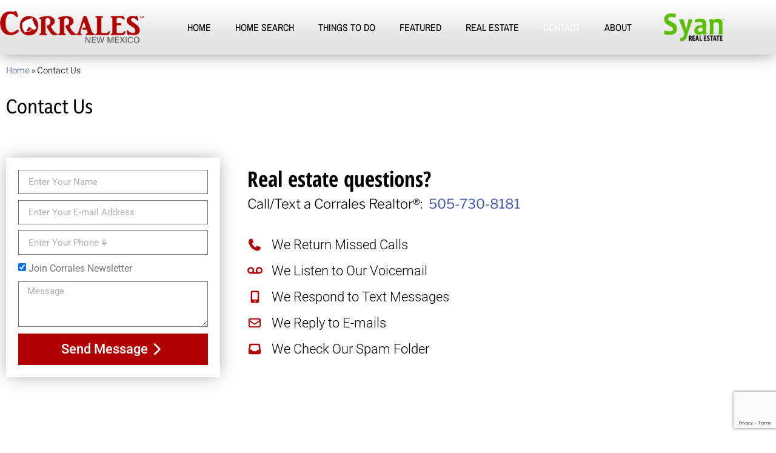

--- FILE ---
content_type: text/html; charset=utf-8
request_url: https://www.google.com/recaptcha/api2/anchor?ar=1&k=6LdwF7MZAAAAANYJkNLV3gJn94jrh-EpgOHAjBYG&co=aHR0cHM6Ly9jb3JyYWxlcy5jb206NDQz&hl=en&type=v3&v=PoyoqOPhxBO7pBk68S4YbpHZ&size=invisible&badge=bottomright&sa=Form&anchor-ms=20000&execute-ms=30000&cb=u6navrfa5fay
body_size: 48298
content:
<!DOCTYPE HTML><html dir="ltr" lang="en"><head><meta http-equiv="Content-Type" content="text/html; charset=UTF-8">
<meta http-equiv="X-UA-Compatible" content="IE=edge">
<title>reCAPTCHA</title>
<style type="text/css">
/* cyrillic-ext */
@font-face {
  font-family: 'Roboto';
  font-style: normal;
  font-weight: 400;
  font-stretch: 100%;
  src: url(//fonts.gstatic.com/s/roboto/v48/KFO7CnqEu92Fr1ME7kSn66aGLdTylUAMa3GUBHMdazTgWw.woff2) format('woff2');
  unicode-range: U+0460-052F, U+1C80-1C8A, U+20B4, U+2DE0-2DFF, U+A640-A69F, U+FE2E-FE2F;
}
/* cyrillic */
@font-face {
  font-family: 'Roboto';
  font-style: normal;
  font-weight: 400;
  font-stretch: 100%;
  src: url(//fonts.gstatic.com/s/roboto/v48/KFO7CnqEu92Fr1ME7kSn66aGLdTylUAMa3iUBHMdazTgWw.woff2) format('woff2');
  unicode-range: U+0301, U+0400-045F, U+0490-0491, U+04B0-04B1, U+2116;
}
/* greek-ext */
@font-face {
  font-family: 'Roboto';
  font-style: normal;
  font-weight: 400;
  font-stretch: 100%;
  src: url(//fonts.gstatic.com/s/roboto/v48/KFO7CnqEu92Fr1ME7kSn66aGLdTylUAMa3CUBHMdazTgWw.woff2) format('woff2');
  unicode-range: U+1F00-1FFF;
}
/* greek */
@font-face {
  font-family: 'Roboto';
  font-style: normal;
  font-weight: 400;
  font-stretch: 100%;
  src: url(//fonts.gstatic.com/s/roboto/v48/KFO7CnqEu92Fr1ME7kSn66aGLdTylUAMa3-UBHMdazTgWw.woff2) format('woff2');
  unicode-range: U+0370-0377, U+037A-037F, U+0384-038A, U+038C, U+038E-03A1, U+03A3-03FF;
}
/* math */
@font-face {
  font-family: 'Roboto';
  font-style: normal;
  font-weight: 400;
  font-stretch: 100%;
  src: url(//fonts.gstatic.com/s/roboto/v48/KFO7CnqEu92Fr1ME7kSn66aGLdTylUAMawCUBHMdazTgWw.woff2) format('woff2');
  unicode-range: U+0302-0303, U+0305, U+0307-0308, U+0310, U+0312, U+0315, U+031A, U+0326-0327, U+032C, U+032F-0330, U+0332-0333, U+0338, U+033A, U+0346, U+034D, U+0391-03A1, U+03A3-03A9, U+03B1-03C9, U+03D1, U+03D5-03D6, U+03F0-03F1, U+03F4-03F5, U+2016-2017, U+2034-2038, U+203C, U+2040, U+2043, U+2047, U+2050, U+2057, U+205F, U+2070-2071, U+2074-208E, U+2090-209C, U+20D0-20DC, U+20E1, U+20E5-20EF, U+2100-2112, U+2114-2115, U+2117-2121, U+2123-214F, U+2190, U+2192, U+2194-21AE, U+21B0-21E5, U+21F1-21F2, U+21F4-2211, U+2213-2214, U+2216-22FF, U+2308-230B, U+2310, U+2319, U+231C-2321, U+2336-237A, U+237C, U+2395, U+239B-23B7, U+23D0, U+23DC-23E1, U+2474-2475, U+25AF, U+25B3, U+25B7, U+25BD, U+25C1, U+25CA, U+25CC, U+25FB, U+266D-266F, U+27C0-27FF, U+2900-2AFF, U+2B0E-2B11, U+2B30-2B4C, U+2BFE, U+3030, U+FF5B, U+FF5D, U+1D400-1D7FF, U+1EE00-1EEFF;
}
/* symbols */
@font-face {
  font-family: 'Roboto';
  font-style: normal;
  font-weight: 400;
  font-stretch: 100%;
  src: url(//fonts.gstatic.com/s/roboto/v48/KFO7CnqEu92Fr1ME7kSn66aGLdTylUAMaxKUBHMdazTgWw.woff2) format('woff2');
  unicode-range: U+0001-000C, U+000E-001F, U+007F-009F, U+20DD-20E0, U+20E2-20E4, U+2150-218F, U+2190, U+2192, U+2194-2199, U+21AF, U+21E6-21F0, U+21F3, U+2218-2219, U+2299, U+22C4-22C6, U+2300-243F, U+2440-244A, U+2460-24FF, U+25A0-27BF, U+2800-28FF, U+2921-2922, U+2981, U+29BF, U+29EB, U+2B00-2BFF, U+4DC0-4DFF, U+FFF9-FFFB, U+10140-1018E, U+10190-1019C, U+101A0, U+101D0-101FD, U+102E0-102FB, U+10E60-10E7E, U+1D2C0-1D2D3, U+1D2E0-1D37F, U+1F000-1F0FF, U+1F100-1F1AD, U+1F1E6-1F1FF, U+1F30D-1F30F, U+1F315, U+1F31C, U+1F31E, U+1F320-1F32C, U+1F336, U+1F378, U+1F37D, U+1F382, U+1F393-1F39F, U+1F3A7-1F3A8, U+1F3AC-1F3AF, U+1F3C2, U+1F3C4-1F3C6, U+1F3CA-1F3CE, U+1F3D4-1F3E0, U+1F3ED, U+1F3F1-1F3F3, U+1F3F5-1F3F7, U+1F408, U+1F415, U+1F41F, U+1F426, U+1F43F, U+1F441-1F442, U+1F444, U+1F446-1F449, U+1F44C-1F44E, U+1F453, U+1F46A, U+1F47D, U+1F4A3, U+1F4B0, U+1F4B3, U+1F4B9, U+1F4BB, U+1F4BF, U+1F4C8-1F4CB, U+1F4D6, U+1F4DA, U+1F4DF, U+1F4E3-1F4E6, U+1F4EA-1F4ED, U+1F4F7, U+1F4F9-1F4FB, U+1F4FD-1F4FE, U+1F503, U+1F507-1F50B, U+1F50D, U+1F512-1F513, U+1F53E-1F54A, U+1F54F-1F5FA, U+1F610, U+1F650-1F67F, U+1F687, U+1F68D, U+1F691, U+1F694, U+1F698, U+1F6AD, U+1F6B2, U+1F6B9-1F6BA, U+1F6BC, U+1F6C6-1F6CF, U+1F6D3-1F6D7, U+1F6E0-1F6EA, U+1F6F0-1F6F3, U+1F6F7-1F6FC, U+1F700-1F7FF, U+1F800-1F80B, U+1F810-1F847, U+1F850-1F859, U+1F860-1F887, U+1F890-1F8AD, U+1F8B0-1F8BB, U+1F8C0-1F8C1, U+1F900-1F90B, U+1F93B, U+1F946, U+1F984, U+1F996, U+1F9E9, U+1FA00-1FA6F, U+1FA70-1FA7C, U+1FA80-1FA89, U+1FA8F-1FAC6, U+1FACE-1FADC, U+1FADF-1FAE9, U+1FAF0-1FAF8, U+1FB00-1FBFF;
}
/* vietnamese */
@font-face {
  font-family: 'Roboto';
  font-style: normal;
  font-weight: 400;
  font-stretch: 100%;
  src: url(//fonts.gstatic.com/s/roboto/v48/KFO7CnqEu92Fr1ME7kSn66aGLdTylUAMa3OUBHMdazTgWw.woff2) format('woff2');
  unicode-range: U+0102-0103, U+0110-0111, U+0128-0129, U+0168-0169, U+01A0-01A1, U+01AF-01B0, U+0300-0301, U+0303-0304, U+0308-0309, U+0323, U+0329, U+1EA0-1EF9, U+20AB;
}
/* latin-ext */
@font-face {
  font-family: 'Roboto';
  font-style: normal;
  font-weight: 400;
  font-stretch: 100%;
  src: url(//fonts.gstatic.com/s/roboto/v48/KFO7CnqEu92Fr1ME7kSn66aGLdTylUAMa3KUBHMdazTgWw.woff2) format('woff2');
  unicode-range: U+0100-02BA, U+02BD-02C5, U+02C7-02CC, U+02CE-02D7, U+02DD-02FF, U+0304, U+0308, U+0329, U+1D00-1DBF, U+1E00-1E9F, U+1EF2-1EFF, U+2020, U+20A0-20AB, U+20AD-20C0, U+2113, U+2C60-2C7F, U+A720-A7FF;
}
/* latin */
@font-face {
  font-family: 'Roboto';
  font-style: normal;
  font-weight: 400;
  font-stretch: 100%;
  src: url(//fonts.gstatic.com/s/roboto/v48/KFO7CnqEu92Fr1ME7kSn66aGLdTylUAMa3yUBHMdazQ.woff2) format('woff2');
  unicode-range: U+0000-00FF, U+0131, U+0152-0153, U+02BB-02BC, U+02C6, U+02DA, U+02DC, U+0304, U+0308, U+0329, U+2000-206F, U+20AC, U+2122, U+2191, U+2193, U+2212, U+2215, U+FEFF, U+FFFD;
}
/* cyrillic-ext */
@font-face {
  font-family: 'Roboto';
  font-style: normal;
  font-weight: 500;
  font-stretch: 100%;
  src: url(//fonts.gstatic.com/s/roboto/v48/KFO7CnqEu92Fr1ME7kSn66aGLdTylUAMa3GUBHMdazTgWw.woff2) format('woff2');
  unicode-range: U+0460-052F, U+1C80-1C8A, U+20B4, U+2DE0-2DFF, U+A640-A69F, U+FE2E-FE2F;
}
/* cyrillic */
@font-face {
  font-family: 'Roboto';
  font-style: normal;
  font-weight: 500;
  font-stretch: 100%;
  src: url(//fonts.gstatic.com/s/roboto/v48/KFO7CnqEu92Fr1ME7kSn66aGLdTylUAMa3iUBHMdazTgWw.woff2) format('woff2');
  unicode-range: U+0301, U+0400-045F, U+0490-0491, U+04B0-04B1, U+2116;
}
/* greek-ext */
@font-face {
  font-family: 'Roboto';
  font-style: normal;
  font-weight: 500;
  font-stretch: 100%;
  src: url(//fonts.gstatic.com/s/roboto/v48/KFO7CnqEu92Fr1ME7kSn66aGLdTylUAMa3CUBHMdazTgWw.woff2) format('woff2');
  unicode-range: U+1F00-1FFF;
}
/* greek */
@font-face {
  font-family: 'Roboto';
  font-style: normal;
  font-weight: 500;
  font-stretch: 100%;
  src: url(//fonts.gstatic.com/s/roboto/v48/KFO7CnqEu92Fr1ME7kSn66aGLdTylUAMa3-UBHMdazTgWw.woff2) format('woff2');
  unicode-range: U+0370-0377, U+037A-037F, U+0384-038A, U+038C, U+038E-03A1, U+03A3-03FF;
}
/* math */
@font-face {
  font-family: 'Roboto';
  font-style: normal;
  font-weight: 500;
  font-stretch: 100%;
  src: url(//fonts.gstatic.com/s/roboto/v48/KFO7CnqEu92Fr1ME7kSn66aGLdTylUAMawCUBHMdazTgWw.woff2) format('woff2');
  unicode-range: U+0302-0303, U+0305, U+0307-0308, U+0310, U+0312, U+0315, U+031A, U+0326-0327, U+032C, U+032F-0330, U+0332-0333, U+0338, U+033A, U+0346, U+034D, U+0391-03A1, U+03A3-03A9, U+03B1-03C9, U+03D1, U+03D5-03D6, U+03F0-03F1, U+03F4-03F5, U+2016-2017, U+2034-2038, U+203C, U+2040, U+2043, U+2047, U+2050, U+2057, U+205F, U+2070-2071, U+2074-208E, U+2090-209C, U+20D0-20DC, U+20E1, U+20E5-20EF, U+2100-2112, U+2114-2115, U+2117-2121, U+2123-214F, U+2190, U+2192, U+2194-21AE, U+21B0-21E5, U+21F1-21F2, U+21F4-2211, U+2213-2214, U+2216-22FF, U+2308-230B, U+2310, U+2319, U+231C-2321, U+2336-237A, U+237C, U+2395, U+239B-23B7, U+23D0, U+23DC-23E1, U+2474-2475, U+25AF, U+25B3, U+25B7, U+25BD, U+25C1, U+25CA, U+25CC, U+25FB, U+266D-266F, U+27C0-27FF, U+2900-2AFF, U+2B0E-2B11, U+2B30-2B4C, U+2BFE, U+3030, U+FF5B, U+FF5D, U+1D400-1D7FF, U+1EE00-1EEFF;
}
/* symbols */
@font-face {
  font-family: 'Roboto';
  font-style: normal;
  font-weight: 500;
  font-stretch: 100%;
  src: url(//fonts.gstatic.com/s/roboto/v48/KFO7CnqEu92Fr1ME7kSn66aGLdTylUAMaxKUBHMdazTgWw.woff2) format('woff2');
  unicode-range: U+0001-000C, U+000E-001F, U+007F-009F, U+20DD-20E0, U+20E2-20E4, U+2150-218F, U+2190, U+2192, U+2194-2199, U+21AF, U+21E6-21F0, U+21F3, U+2218-2219, U+2299, U+22C4-22C6, U+2300-243F, U+2440-244A, U+2460-24FF, U+25A0-27BF, U+2800-28FF, U+2921-2922, U+2981, U+29BF, U+29EB, U+2B00-2BFF, U+4DC0-4DFF, U+FFF9-FFFB, U+10140-1018E, U+10190-1019C, U+101A0, U+101D0-101FD, U+102E0-102FB, U+10E60-10E7E, U+1D2C0-1D2D3, U+1D2E0-1D37F, U+1F000-1F0FF, U+1F100-1F1AD, U+1F1E6-1F1FF, U+1F30D-1F30F, U+1F315, U+1F31C, U+1F31E, U+1F320-1F32C, U+1F336, U+1F378, U+1F37D, U+1F382, U+1F393-1F39F, U+1F3A7-1F3A8, U+1F3AC-1F3AF, U+1F3C2, U+1F3C4-1F3C6, U+1F3CA-1F3CE, U+1F3D4-1F3E0, U+1F3ED, U+1F3F1-1F3F3, U+1F3F5-1F3F7, U+1F408, U+1F415, U+1F41F, U+1F426, U+1F43F, U+1F441-1F442, U+1F444, U+1F446-1F449, U+1F44C-1F44E, U+1F453, U+1F46A, U+1F47D, U+1F4A3, U+1F4B0, U+1F4B3, U+1F4B9, U+1F4BB, U+1F4BF, U+1F4C8-1F4CB, U+1F4D6, U+1F4DA, U+1F4DF, U+1F4E3-1F4E6, U+1F4EA-1F4ED, U+1F4F7, U+1F4F9-1F4FB, U+1F4FD-1F4FE, U+1F503, U+1F507-1F50B, U+1F50D, U+1F512-1F513, U+1F53E-1F54A, U+1F54F-1F5FA, U+1F610, U+1F650-1F67F, U+1F687, U+1F68D, U+1F691, U+1F694, U+1F698, U+1F6AD, U+1F6B2, U+1F6B9-1F6BA, U+1F6BC, U+1F6C6-1F6CF, U+1F6D3-1F6D7, U+1F6E0-1F6EA, U+1F6F0-1F6F3, U+1F6F7-1F6FC, U+1F700-1F7FF, U+1F800-1F80B, U+1F810-1F847, U+1F850-1F859, U+1F860-1F887, U+1F890-1F8AD, U+1F8B0-1F8BB, U+1F8C0-1F8C1, U+1F900-1F90B, U+1F93B, U+1F946, U+1F984, U+1F996, U+1F9E9, U+1FA00-1FA6F, U+1FA70-1FA7C, U+1FA80-1FA89, U+1FA8F-1FAC6, U+1FACE-1FADC, U+1FADF-1FAE9, U+1FAF0-1FAF8, U+1FB00-1FBFF;
}
/* vietnamese */
@font-face {
  font-family: 'Roboto';
  font-style: normal;
  font-weight: 500;
  font-stretch: 100%;
  src: url(//fonts.gstatic.com/s/roboto/v48/KFO7CnqEu92Fr1ME7kSn66aGLdTylUAMa3OUBHMdazTgWw.woff2) format('woff2');
  unicode-range: U+0102-0103, U+0110-0111, U+0128-0129, U+0168-0169, U+01A0-01A1, U+01AF-01B0, U+0300-0301, U+0303-0304, U+0308-0309, U+0323, U+0329, U+1EA0-1EF9, U+20AB;
}
/* latin-ext */
@font-face {
  font-family: 'Roboto';
  font-style: normal;
  font-weight: 500;
  font-stretch: 100%;
  src: url(//fonts.gstatic.com/s/roboto/v48/KFO7CnqEu92Fr1ME7kSn66aGLdTylUAMa3KUBHMdazTgWw.woff2) format('woff2');
  unicode-range: U+0100-02BA, U+02BD-02C5, U+02C7-02CC, U+02CE-02D7, U+02DD-02FF, U+0304, U+0308, U+0329, U+1D00-1DBF, U+1E00-1E9F, U+1EF2-1EFF, U+2020, U+20A0-20AB, U+20AD-20C0, U+2113, U+2C60-2C7F, U+A720-A7FF;
}
/* latin */
@font-face {
  font-family: 'Roboto';
  font-style: normal;
  font-weight: 500;
  font-stretch: 100%;
  src: url(//fonts.gstatic.com/s/roboto/v48/KFO7CnqEu92Fr1ME7kSn66aGLdTylUAMa3yUBHMdazQ.woff2) format('woff2');
  unicode-range: U+0000-00FF, U+0131, U+0152-0153, U+02BB-02BC, U+02C6, U+02DA, U+02DC, U+0304, U+0308, U+0329, U+2000-206F, U+20AC, U+2122, U+2191, U+2193, U+2212, U+2215, U+FEFF, U+FFFD;
}
/* cyrillic-ext */
@font-face {
  font-family: 'Roboto';
  font-style: normal;
  font-weight: 900;
  font-stretch: 100%;
  src: url(//fonts.gstatic.com/s/roboto/v48/KFO7CnqEu92Fr1ME7kSn66aGLdTylUAMa3GUBHMdazTgWw.woff2) format('woff2');
  unicode-range: U+0460-052F, U+1C80-1C8A, U+20B4, U+2DE0-2DFF, U+A640-A69F, U+FE2E-FE2F;
}
/* cyrillic */
@font-face {
  font-family: 'Roboto';
  font-style: normal;
  font-weight: 900;
  font-stretch: 100%;
  src: url(//fonts.gstatic.com/s/roboto/v48/KFO7CnqEu92Fr1ME7kSn66aGLdTylUAMa3iUBHMdazTgWw.woff2) format('woff2');
  unicode-range: U+0301, U+0400-045F, U+0490-0491, U+04B0-04B1, U+2116;
}
/* greek-ext */
@font-face {
  font-family: 'Roboto';
  font-style: normal;
  font-weight: 900;
  font-stretch: 100%;
  src: url(//fonts.gstatic.com/s/roboto/v48/KFO7CnqEu92Fr1ME7kSn66aGLdTylUAMa3CUBHMdazTgWw.woff2) format('woff2');
  unicode-range: U+1F00-1FFF;
}
/* greek */
@font-face {
  font-family: 'Roboto';
  font-style: normal;
  font-weight: 900;
  font-stretch: 100%;
  src: url(//fonts.gstatic.com/s/roboto/v48/KFO7CnqEu92Fr1ME7kSn66aGLdTylUAMa3-UBHMdazTgWw.woff2) format('woff2');
  unicode-range: U+0370-0377, U+037A-037F, U+0384-038A, U+038C, U+038E-03A1, U+03A3-03FF;
}
/* math */
@font-face {
  font-family: 'Roboto';
  font-style: normal;
  font-weight: 900;
  font-stretch: 100%;
  src: url(//fonts.gstatic.com/s/roboto/v48/KFO7CnqEu92Fr1ME7kSn66aGLdTylUAMawCUBHMdazTgWw.woff2) format('woff2');
  unicode-range: U+0302-0303, U+0305, U+0307-0308, U+0310, U+0312, U+0315, U+031A, U+0326-0327, U+032C, U+032F-0330, U+0332-0333, U+0338, U+033A, U+0346, U+034D, U+0391-03A1, U+03A3-03A9, U+03B1-03C9, U+03D1, U+03D5-03D6, U+03F0-03F1, U+03F4-03F5, U+2016-2017, U+2034-2038, U+203C, U+2040, U+2043, U+2047, U+2050, U+2057, U+205F, U+2070-2071, U+2074-208E, U+2090-209C, U+20D0-20DC, U+20E1, U+20E5-20EF, U+2100-2112, U+2114-2115, U+2117-2121, U+2123-214F, U+2190, U+2192, U+2194-21AE, U+21B0-21E5, U+21F1-21F2, U+21F4-2211, U+2213-2214, U+2216-22FF, U+2308-230B, U+2310, U+2319, U+231C-2321, U+2336-237A, U+237C, U+2395, U+239B-23B7, U+23D0, U+23DC-23E1, U+2474-2475, U+25AF, U+25B3, U+25B7, U+25BD, U+25C1, U+25CA, U+25CC, U+25FB, U+266D-266F, U+27C0-27FF, U+2900-2AFF, U+2B0E-2B11, U+2B30-2B4C, U+2BFE, U+3030, U+FF5B, U+FF5D, U+1D400-1D7FF, U+1EE00-1EEFF;
}
/* symbols */
@font-face {
  font-family: 'Roboto';
  font-style: normal;
  font-weight: 900;
  font-stretch: 100%;
  src: url(//fonts.gstatic.com/s/roboto/v48/KFO7CnqEu92Fr1ME7kSn66aGLdTylUAMaxKUBHMdazTgWw.woff2) format('woff2');
  unicode-range: U+0001-000C, U+000E-001F, U+007F-009F, U+20DD-20E0, U+20E2-20E4, U+2150-218F, U+2190, U+2192, U+2194-2199, U+21AF, U+21E6-21F0, U+21F3, U+2218-2219, U+2299, U+22C4-22C6, U+2300-243F, U+2440-244A, U+2460-24FF, U+25A0-27BF, U+2800-28FF, U+2921-2922, U+2981, U+29BF, U+29EB, U+2B00-2BFF, U+4DC0-4DFF, U+FFF9-FFFB, U+10140-1018E, U+10190-1019C, U+101A0, U+101D0-101FD, U+102E0-102FB, U+10E60-10E7E, U+1D2C0-1D2D3, U+1D2E0-1D37F, U+1F000-1F0FF, U+1F100-1F1AD, U+1F1E6-1F1FF, U+1F30D-1F30F, U+1F315, U+1F31C, U+1F31E, U+1F320-1F32C, U+1F336, U+1F378, U+1F37D, U+1F382, U+1F393-1F39F, U+1F3A7-1F3A8, U+1F3AC-1F3AF, U+1F3C2, U+1F3C4-1F3C6, U+1F3CA-1F3CE, U+1F3D4-1F3E0, U+1F3ED, U+1F3F1-1F3F3, U+1F3F5-1F3F7, U+1F408, U+1F415, U+1F41F, U+1F426, U+1F43F, U+1F441-1F442, U+1F444, U+1F446-1F449, U+1F44C-1F44E, U+1F453, U+1F46A, U+1F47D, U+1F4A3, U+1F4B0, U+1F4B3, U+1F4B9, U+1F4BB, U+1F4BF, U+1F4C8-1F4CB, U+1F4D6, U+1F4DA, U+1F4DF, U+1F4E3-1F4E6, U+1F4EA-1F4ED, U+1F4F7, U+1F4F9-1F4FB, U+1F4FD-1F4FE, U+1F503, U+1F507-1F50B, U+1F50D, U+1F512-1F513, U+1F53E-1F54A, U+1F54F-1F5FA, U+1F610, U+1F650-1F67F, U+1F687, U+1F68D, U+1F691, U+1F694, U+1F698, U+1F6AD, U+1F6B2, U+1F6B9-1F6BA, U+1F6BC, U+1F6C6-1F6CF, U+1F6D3-1F6D7, U+1F6E0-1F6EA, U+1F6F0-1F6F3, U+1F6F7-1F6FC, U+1F700-1F7FF, U+1F800-1F80B, U+1F810-1F847, U+1F850-1F859, U+1F860-1F887, U+1F890-1F8AD, U+1F8B0-1F8BB, U+1F8C0-1F8C1, U+1F900-1F90B, U+1F93B, U+1F946, U+1F984, U+1F996, U+1F9E9, U+1FA00-1FA6F, U+1FA70-1FA7C, U+1FA80-1FA89, U+1FA8F-1FAC6, U+1FACE-1FADC, U+1FADF-1FAE9, U+1FAF0-1FAF8, U+1FB00-1FBFF;
}
/* vietnamese */
@font-face {
  font-family: 'Roboto';
  font-style: normal;
  font-weight: 900;
  font-stretch: 100%;
  src: url(//fonts.gstatic.com/s/roboto/v48/KFO7CnqEu92Fr1ME7kSn66aGLdTylUAMa3OUBHMdazTgWw.woff2) format('woff2');
  unicode-range: U+0102-0103, U+0110-0111, U+0128-0129, U+0168-0169, U+01A0-01A1, U+01AF-01B0, U+0300-0301, U+0303-0304, U+0308-0309, U+0323, U+0329, U+1EA0-1EF9, U+20AB;
}
/* latin-ext */
@font-face {
  font-family: 'Roboto';
  font-style: normal;
  font-weight: 900;
  font-stretch: 100%;
  src: url(//fonts.gstatic.com/s/roboto/v48/KFO7CnqEu92Fr1ME7kSn66aGLdTylUAMa3KUBHMdazTgWw.woff2) format('woff2');
  unicode-range: U+0100-02BA, U+02BD-02C5, U+02C7-02CC, U+02CE-02D7, U+02DD-02FF, U+0304, U+0308, U+0329, U+1D00-1DBF, U+1E00-1E9F, U+1EF2-1EFF, U+2020, U+20A0-20AB, U+20AD-20C0, U+2113, U+2C60-2C7F, U+A720-A7FF;
}
/* latin */
@font-face {
  font-family: 'Roboto';
  font-style: normal;
  font-weight: 900;
  font-stretch: 100%;
  src: url(//fonts.gstatic.com/s/roboto/v48/KFO7CnqEu92Fr1ME7kSn66aGLdTylUAMa3yUBHMdazQ.woff2) format('woff2');
  unicode-range: U+0000-00FF, U+0131, U+0152-0153, U+02BB-02BC, U+02C6, U+02DA, U+02DC, U+0304, U+0308, U+0329, U+2000-206F, U+20AC, U+2122, U+2191, U+2193, U+2212, U+2215, U+FEFF, U+FFFD;
}

</style>
<link rel="stylesheet" type="text/css" href="https://www.gstatic.com/recaptcha/releases/PoyoqOPhxBO7pBk68S4YbpHZ/styles__ltr.css">
<script nonce="VNvLkbBaf9L-uwHjVNJHfw" type="text/javascript">window['__recaptcha_api'] = 'https://www.google.com/recaptcha/api2/';</script>
<script type="text/javascript" src="https://www.gstatic.com/recaptcha/releases/PoyoqOPhxBO7pBk68S4YbpHZ/recaptcha__en.js" nonce="VNvLkbBaf9L-uwHjVNJHfw">
      
    </script></head>
<body><div id="rc-anchor-alert" class="rc-anchor-alert"></div>
<input type="hidden" id="recaptcha-token" value="[base64]">
<script type="text/javascript" nonce="VNvLkbBaf9L-uwHjVNJHfw">
      recaptcha.anchor.Main.init("[\x22ainput\x22,[\x22bgdata\x22,\x22\x22,\[base64]/[base64]/[base64]/bmV3IHJbeF0oY1swXSk6RT09Mj9uZXcgclt4XShjWzBdLGNbMV0pOkU9PTM/bmV3IHJbeF0oY1swXSxjWzFdLGNbMl0pOkU9PTQ/[base64]/[base64]/[base64]/[base64]/[base64]/[base64]/[base64]/[base64]\x22,\[base64]\x22,\x22YsOzwq1Ef3ZHw7tMIXLDoMOIw47Do8OZOHDCgDbDr1TChsOowp4GUCHDkcOxw6xXw6bDjV4oCsKZw7EaHg3DsnJxwovCo8OLHMK2VcKVw4sfU8Ogw4bDk8Okw7JbRsKPw4DDvRZ4TMKMwq7Cil7CosK0SXN9Q8OBIsKAw4VrCsKrwq4zUUE8w6sjwqMfw5/ChTnDmMKHOH8cwpUTw4kBwpgRw5dhJsKkacKKVcORwrAKw4o3wo7Dun96wqp1w6nCuCvCuCYLci9+w4tQIMKVwrDCtcOewo7DrsK2w4EnwoxVw4xuw4EJw4zCkFTCocKENsK+XXd/e8KQwph/T8OVFhpWUcOMcQvCgBIUwq9wdMK9JFvClTfCosK1H8O/w6/DuXjDqiHDkylnOsOKw6LCnUlRbEPCkMKJDMK7w68jw7thw7HCp8KeDnQlJ3l6DcKiRsOSGsO4V8OycCN/AgFQwpkLMcKUfcKHYsO+wovDl8Onw780wqvCnTwiw4gLw4vCjcKKWMKZDE8BwpbCpRQNQVFMWAwgw4t/esO3w4HDpznDhFnCnns4IcONNcKRw6nDscKNRh7DgsKuQnXDusOBBMOHMwovN8OtwrTDssK9woLCsGDDv8OfOcKXw6rDjcK3f8KMJ8K4w7VeKH0Gw4DCvk/[base64]/wpTCuX8Aw6tJccOSwpw0wpo0WRN1wpYdITMfAz/CmsO1w5ALw5XCjlRpLMK6acK/wpNVDiTCuSYMw4U7BcOnwohtBE/DuMOPwoEuQHArwrvCuFYpB1oXwqBqc8K3S8OcPHxFSMOsJzzDjEjCsSckETRFW8Orw6zCtUdQw6Y4CkEQwr13WkHCvAXCp8O0dFFRQsOQDcOywqkiwqbCisKEZGBUw5LCnFxQwrkdKMOUTAwwSjI6UcKLw7/DhcO3wqfClMO6w4d/wrBCRDnDusKDZUDCgS5PwrVPbcKNwpTCu8Kbw5LDgsOyw5Aiwqsrw6nDiMK8KcK8wpbDkEJ6RFXCusOew4RLw70mwpoUwovCqDEYUARNOlJTSsONH8OYW8KWwqrDqMKiQcOnw7t9wqN4w7UcGCrCrjk2ai/[base64]/CgnYPR1wAwrYKIwrDlmTCql9WEWRDKMKYWcKJwrDCmEIWPwvCq8KxwpjDunfDqcKvw5HCuyxyw75xUsOwJip8ScOAVsOSw6/Ckz/DqE59GWzCocKgMU1ifEZMw4HDtsO/DMOXw6A6w5wjJFhRRcKra8KEw5fDuMKiHcKowrI5wpjCqS/CuMOCw6DDhGgjw6c3w4nDgsKJAXQlIsOEDsKOVMOiwr8owq41Bg/DplsYC8KTwo85wrXDqCjCtALCs0TDrMO+wqHCvMOVSygfX8Ojw7XDnsOCw7HCvsOOBT/[base64]/Ci0tJwoLCmDfDoTkHwpg/wq3Dp8OSwoPClSsOZsOJBcKkaj95BgrDmhrCisKnw4bCpw16wo/DvsK+J8OcB8OYS8OAwr/[base64]/DqQXDnD10w5nDuk7DlXTCnMOXw4PCgx4SdVvDp8OtwpZawq1QJ8KwFUzChcKtwqTDih0kPVvDsMOOw4tZN3fCrsOiwop9w7jDiMOBV0JXfcKfw4J3wp/DrcO0CsKbw5PChMK7w7ZEQkNgwrTCgQjCr8K8wpTCjcKOGsO3wqHCnx96w7rCrVAjwrXCuFwUwoJdwqjDiXkbwpE3w6/[base64]/[base64]/Cm3vChsOKw7DCnQXDoMKCwp40w7bDmBUEw4dyD1LDhcK0wpvCgAYUQMOETsKfLAJJDEPDiMKCw6XCgcKowpIPwo7DnMKJdzs4wpLCvU/CqsK7wp4rOsKLwo/CqsKlKDXDqcKHaHnCgSN7wp7DgTkiw6NqwpQKw7x+w5DDp8OlIsK2w6V8UAsQUcOxw4JuwoARYWdQHxfCkH/CqHdvw7LDgD02T30xw6Efw5jDqcK4GsKew4nCs8KDC8OjFcOVwpECw4DDnEBDwqhzwp9FO8KSw4bCv8O1Q1bDvsOIwqEEZcKlwqPChsKFEsOawqtrcCnDjUI+w6rCtjzCkcOeZsOGPzAhw6fDgAEzwqlbbcKvKhDCsMKMw5UYwqfCocKwf8Okw5M6NsKcJMO/[base64]/[base64]/Lkchw6x8wqDCtCRKbsOhwq8ow57ChsKcCDbDrsOFwqw7CVbCnS11w7XDnBfDusO/IsO1XcOCcsOOADXDt3kNL8KLQcOFwozDo0QpM8OawqdrFh/[base64]/DisOzwoV3NCt7w7V+LMKWwoTCnHh5WxtLwrUsCHDDqsKiwqZDwrYvwpPDv8KIw5Uawrhhw4PDhMKuw7HDqUvDkMKDVBxwHHdtwo9SwphrWMORw4rDp0A6FDnDtMKuwpRnwpwgcsKyw493fSjDgBhPwoE9wrXCsS/DgwUbw6jDiUzCtSzCicOew5IgFxskw5xtEcKOeMKfw7HCoHbCugvCsQ/DisO+w73DmsKLZMODUMOuw6hMw4IcC15nfcOiM8OVwpcfU1FgdHQcasKUZFxSaCTCg8KjwoI+wpAqFz3CpsOdZsO7O8KnwqDDicOLEHpWw6/DqDoSwqkcL8KsWMOzwqPCpnHDrMONLMK8w7JCYwTDlcO+w4pZw5IEw5jClMO6XcKXUXZJRsKYwrTCicObwotBR8OfwrnDiMKvH2MabcKOw4FGwo18UcK4w6Qsw74cZ8Omw7slwrZnMsOlwqAIw5PDtAzDoHjCvsKlw4YKwr/DnQjChFN8bcKKw7UqwqHCjcK3w4XDnGPDpcK3w41DfQbCm8OFw5rCgXbDtsO/[base64]/wql+w4xYwoxywqrCmMOJw6xwVHU+QsK9w4BhLcKDYcOtJTTDlBgOw7/[base64]/[base64]/[base64]/w49HbXPDr8Khwr7DkEs8HMKsPcKHw7wkw6BZAMKQE2LDgS8LTMOzw5RGwqMeQ3NDwqAeaU/CgjLDl8KAw71sC8K7WlbDoMKow6/CjQPCj8Ocw7PCi8OWQ8ObDUjCjsKhw5TCjjsIZEHDv2HCmxjDscKwK0AzAMOKNMOPJi0/[base64]/DuMK6Pn4VccOZLsKmwozCsH/CqgIHDFFFw4HCo3PDs0HDg1BTWCtew6fDplfDgcOdw4Nxwo5NRih4w7QUK09KA8Oew5UVw6sRw4hqwpjDrMK5w73Dhj7DtAfDksKJQkFcXFbCn8OKwq3CmhDDv2l8PjLDncOfR8Oxw4hEfcKow43DgsKCJsKOeMO7wpAmw4Fkw71ewo/DoUnChHYHT8K3w7FTw54xKHhrwoEOwqvDh8Okw4/DvEVoSMKTw53Ds0FrwpDDm8OZWcOXCFnCnSvDjgfCi8KSdmvDtMOrasOxw6dFTyIidSnDg8OlRCzDtmY/LxNleFnCq0/CoMKpAMOGe8Kvf2PCoS7DlQjDhG1twp5yWcOGTsO4wrLCsG1Ja3rCr8OzMC99wrVDwoItwqgcTB8GwooLCV/Cly/CpmNUwp/Ct8KWw4NAw7/DsMKne3UoDcKmdsO+w71aQcO9w7lbCn0Zw7/ChCoYe8O8QMK0JMOxwqk0UcKWw53CpiNSOx4JVsO9XMKhw7ETKFLDt1YoDMODwqbCjHPDkCdjwqvDsQjCnsK7wrfDnTYdVHxJNsO1wqMPOcKRwqnDqcKKw4DDkTchw5ZrQX1wGsKSw6TCtnEATMK+wrnCukFmH2vCoDEUTMOqDsKoFRzDhMOgMMKewrkwwqHDuG/DpQ9oPiJlCXLDpcOWMRPDvMKeLMKeKXlnGsKdw4pNZsKWwq1swqHCmTvCqcKea2/CvAfDqkXDu8Kgw4htO8KJwq/DusKANsOfworDisOPwqxYwoTDucOrZAE1w5XDs0AZfwnCtcOEPcOcCAcQW8KAPMKUc3Nsw64mGWPCsxbDtlLCgMKYNMOXAsK2wphnaRJiw5xfN8OMcBdifTPChsO0w4IqCGh1wr1BwqLDvhbDrsK6w7bDqU16BQwlEF8pw41nwpFEw4UhNcKJQ8KMXMK5RRQkLi/[base64]/CpSfDoMKgw5BPBi/[base64]/FhrCtx9yw6zDlQdQw73CmArDmwo0w599fBR6wpcwwqQnQBDDryJhf8O7wogpwpzDpsKgXMOmSMKnw7/DvsO6d1Vuw53DrcKkw7tBw43Ct1/CocKuw5xLwpNAw7PDr8OUw7cLcR/CuxUVwogzw4vDncOlwpUvISdqwo1ww7PDu1XCp8Oiw6EEwpt0woJbWsORwq7CgktswoQkKWIRw7XDilfCrVVBw6Ikw6TCmV3CsjrDo8Ohw7cfBsOVw6rCkTMJPMKOw5YPwqVwVcKBFMKOw5N1LQ0GwqxrwpQCK3d0w5EwwpF3wpgawoEuKRgHXR5Ew5QkAR9/Z8O+SGvCmmdZGlpYw7NYesK+VlPCo27DlFsmcGHCncKGwoRuM3DCuXDCiDLDiMODZMO4VcOzw59IDMKVOMKGw7glw7/[base64]/CicO7w5pzCsKBw5Q/[base64]/OsKyw7rDkCZpJcKhwqRiwoULw5Ziw4hLT8KIE8OJLMObFDgiRSBnQwjDsCHDu8KvFMOhwqJKKQY4IsKdwp7DsC/Dv3ZIAMK6w53CmsOfw5TDmcKaLsO+w73DhTrCnMOIwrHDo04hEsOBwpZGwoc5woVtwp0Jwqhfw512VVs5R8KXacKWwrJ8RsKPw7rCq8Kww6nCp8KxRsKqNDnDvMKSQXVjLMO5XD3DrcK6PMOWHwZlB8OJAXMqwrvDvmQHWsK/w7gaw73CmsKtwqXCsMKrw6bCnR/ChgfDicK2JiASRCgSwo7ClE/DtkbCqDLDssKqw5kDw5sEw49VRXdQahjCgFoowrYDw4ZLw6nDiCvDhR3DksKMFBF+w5vDu8Ocw53Cs1jDqMKGaMKVw79Cw6xfRypiI8K9w4LDq8KuwqbCgcKWZcO7Yh3DijpzwqTDqcOvOMKAw4xzwqF3ZMOUw619QlvCtcOzwrcdF8KXCw3CjMORVyR3eX4DRD/DoDxeMUbDlcKRO0tTTcOkVMKww5zDv3DDuMOsw44fw77CuTPCuMKyUW/[base64]/LW3DiMKyVsOiw5bDmcOkCsKfw6V3PcOmQWvCqHzDisOIa8OGw67Dn8K2woJkHyErw5YNVm/DiMKuw5B2LTDCvhDCssKjwrFmWTsdw7XCtRgGw5s/I3PDtMOKw4TCh1RPw7lAw47CiR/DiCl8w5fDvjfDg8K4w7wnRsKtwrrCnmTClj3DsMKuwqV2UksHwo0cwqcKV8K/CcORwqLChwXClFXCg8KBSSxDdcKzwonDusO4wqXCuMKsJTQSZwHDkgrDiMKWa0onbMKHQsO7w6LDpMORDcKew6o6c8KSwqAYJMOIw6LDqiJ4w5PDuMK9TMO8w6Ytwq9hw7HCscKSScK7wqBrw7/Dl8O6Jn/Djwhyw7vCscOfTnzChSjCmsOdd8OEGVfDosK2Y8KFMzEowqgcMcKMaChgwohMbjA4w51LwrRlUcOQD8Oiw7V8aEjDnGHCuSE5wrLCt8KqwoEURsKPw5LDswXDsTLCoCJRE8K3w5fCvR7Cp8OFDsKLGMKDw5oTwqgSI095EHvDscObNB/[base64]/CisOywoMpH8ODwoAPckvDpMKXPwzCpB19LF3Dq8KPw6LDgsOowpMswrPCi8KBw7Z+w6QJw44Zw53CmjxIwqEYwoATw7w/bcK3asKhLMK7w7ATJcK/w7tZSsO0w6c+w5BOwrw4w4TChsOOF8Obw67CoTg5woxRwo4yagIlw6bDssKQwpzDrgHCj8OZP8KYw6Ecd8OewpxTDXjCoMOrwq3CiD7CssK/[base64]/[base64]/[base64]/JTTCoxFof8OeRTLCp8OZIwbDjMO4DMKUwr55wrLDmELDnHTClTLCr2DCgWXDlMKydD0vw4p4w4wCCMKUQcKCIwV6NBfDlXvDjkrDq3rDvTXDrcKPwqAMwqLCmsKCT1rDrhnChsKGMCnCmxrDqcKfw68ROMKmGWkbw4zCgF/DuznDj8KJCMOUwofDuhcYbWXCui7DnynCinVTJxrCmcK1wrIZw7HCv8KFcRPClwNyDDfDhsKuwpTDh0zDnMOnQhLDs8OtX1x1w4ARwonDhcKrMkrCvMOVaAkmTMO5NzfCgELCtcOwOkvCjR42J8KqwqXDnMKad8O9w4HCtB4Xwr5gwpQzEz/DlcOWLcKlw69lP09/MhdiZsKpFiZlfHHDsR91HxdjwqTCjivDiMK8w6zDhsOGw7obO3HCqsKRw4YPbiPDkcKZdgxxwpIkUmQBFsKzw4vDk8Krw5xLw7kBaA7Cvg95NMKDw4VaSMKww5QhwrU1RMOBwqgxMV87w5w7XsO+w4w/wo3CjsK+DmjDhcKmaC0Lw40cw50caXbCtMKIKWPDkVsPGhdtSEgxw5d3GjTDqSDDvMKOFg5HNMK3MsKgwpBVYzjDpV/CqnIxw441RmHCgsOmwp7DnG/DsMKQesK9w7QnMGZlODXCiTVAwp/[base64]/DuCnDo8KZQMOIVMOswo7CuWN2Si5WwoprGMKbw7MZDMOZw4HDr1PDrSEgw6XCiW5Dw7o1M3tzwpXCkMKyEDvDvsK/LMK+a8O1ccOTw6XConvDlsOgAsOuM0LDpCLCmcOXw6rCgiZTecKSwq9OPX1tflLCs2AfTMK7w6xrw4EGb27DkmLCvE8wwplXw5PDuMOMwoTDksO7LjoBwp8YfsK4WVYSEi/[base64]/ClxnDk8OtIFdAwoYBwo9Gw4d9w43DugYHwoApIcOuw7Y/wrzDkltUaMO+wofDj8OMDcOucAdUdG02diLCv8OrR8ORNMKkw7gjRMOkAsOpTcKdHcKRwqjCiQ3DixcqVx/[base64]/[base64]/[base64]/wpAZdsOAwrrDuDjCrMOnwrvDscOLP0YdLwTDs27CvzIqCcKURRbDkMKMwqwaMB9ewpLChMKsIhbCg31Tw4jCrR1AecO2dMKfw4ZVwoZOETkUwo3CkCzCh8KaWFsLe0Q5IHvDtsOaVCHDgCDChEs3Q8Oww5TDmcKZCBxXwoYQwrjCshM/YHDCkRcAw5x4wrJkRUA/KsODwrrCqcKMw4JAw7vDqsK/BSLCu8OQwotFwpvCtErChsOYARvCncK0wqFmw7gew4jCn8Kwwp1Hw43CsUHDvsOEwohvFSXCtMKePn/Dg0VtR0LCqcOUMMK9QMK/w457GcKBw6p1RHBEJDHCtl4pHh5Jw71fS3wQXDE6EGcZw7o8w6hTwoU4wrLCshczw4Yvw4cuR8ODw70NFcOdE8Kew41rw48NYEhjwrloKMKow7lmw53DsnFhw4REd8OrZytrw4PCqcOecMKGwpEAIVkdPcKsblrDny4gwq/DgsOdakbCvBrDpMOTX8KMDsKFdsOpwp7CsFc5wqQWwovDmXbDmMOPFMOtwrTDucO2w5kUwrl/w50bHjfCpcKoEcKFDsORfmfDmkPDvsKSwpLDuWYsw4pvw7/DqcK9wph0wonDp8KZH8KNAsKqI8K2E3XDm1tnwpDDqGRNdTHCu8O3e2pjO8OLDMKMwrJ0R0TCjsK1JcORYi/DtlrCjcKYw73Cu2Fdwo8jwpwCw4jDpzLCicKyHAo/wrcZwqzDtsOCwqvCjsK6wqtwwrfDrsKdw6bDpcKTwp/DlTTCiHhxBTcEwqrDm8ODw5Y8VR44DAHDngEWPsKrw5ERwofDvsKaw4PCusOMw4YVw6E5IsODwogww49NDsOqwrLCoCTCj8O6w6zCtcOyAMKBL8KMwr9MfcOSTMOBeUPCo8KEw6zDihbCuMK/wqc3woXDvsKdwqDCv1okwqXDgMKaAcOYYsKsPMOyGcKjw6QIwpTDmcObw6/[base64]/wqR2w4rCpF1CwonCpcKCw4rCggPDusONw5XDg8OLwrpQwrlqHMKRwrDDtcOmJsOlB8KpwoXCksOnZ1jCuhbDnn/CksOzw75VAkxgO8OJwq1oNcKmwpHChcOfTBXCpsOdbcOSwq7DssK6TcK4cxwcWzTCp8OLW8OhT0BUw4/CrX0CesOXGglEwrvDocOVc1PCqsKfw7ZXE8K9bMOzwohvw7xLf8OEw6MZaxMZVgN8Zm7CjcK3UsKZPlnDqMKCDcKaSlJHwoPCgMO0asOYZ0nDkMKew7weX8Okw7BXw6N+YRxlaMOTUX7DvhnCksOUK8OJBBHCp8OawoxrwqEjwonDusKdwrvDnUFZw4sCwqx/a8OyXsKbWGs1eMK3wr7CpHtqMkrCusOIcTUgLcOBc0ISwrlcDwXDvcKiB8KAcT/DinfCtWo9MsO7wpwdCioKNX/DpsOnQFPDisKGw6VUY8Kpw5HDucOPa8OiWcK9wrLCocKzwpbDjzVWw5vCl8OWX8OifcO1dMKBATzCny/[base64]/Dj8OOTDMJKVvDvsOuwp/[base64]/w5zDgMKNdMKuw5zDnMOnwqdIGsOxw7zDhsOgEcK0wqBwYsKiYCHDtsO+wpLCujgYw5nDn8KNfhnDgHvDpsKfwptqw597M8KMw5FwcMOYUS7CrMO9MRTCtlDDpQ0Xb8OBcxfDjFzCigTChWDCgXfCvGBJa8KmTcKEwq/DrcKHwqbCmy/[base64]/[base64]/Cn8KOPjXCnWd0w613fydgwrXCgsOIWcKuMU3DnsK3VMKkwqzDosO8J8KSw6DCosOyw6tuw7sFccKow64Vw64JBFsHMFJoXMKVU0LDtMKMeMOibMKHw5I5w61XYAAybMO7w5zDkmUrB8Kdw53Ch8ODwqfCgAMvwqzCu2YRwqASw7JTw7PCpMOXwq8tXMKcFn43Zj/CtyFHw417Yn1Mw5/DlsKvw5rCv2EWw6vDgsOsCQLCmcO0w5HDt8OiwqXCnSnDusKaasOoTsKew4/CsMOjw63Ch8KPwozCvsKowpFZQiM3wqfDrWvCjA5Ib8KpXMKxwp3Cl8OAw5IpwpzCm8Kzw6AESwhLJABpwpJtw6rDmcOFXMKqHjDCrMKXwr/DvMOJOMOdccOLHcOoVMK9ZC3DnCnCoivDtn/CksOVFzTDik7DucKIw6MIwpzDvSN+w7bDrsOzI8KvOl9tQmN0w6NtRsOewoLDokB1F8KlwqY9w74SG0zCm35yKD8BRGjCsl1WOSXDgwPCgEJ8wp/Ci3FGw5fCtMKPVERXwpvCgMKKw4Npw4Nzw6NqcsOowrvCpgLDn17Crl1ow6zClU7Do8Ktwro2wr4zSMKew67ClsOZwrVGw4cLw7bDkRfCgDESQTrCs8OLwoLCvMKhKsKbw7nDmkbCmsOpasK/RXkHw7jDtsOPGV1wZsOHUWoBwrkewrQMwqcXTMOJMlDCt8KTw4EVV8K4MDd+wrIEwrLCiSZiWMOWDEzCp8KjNVnCnsOXTzxSwqRCw7kdfMKuwqzCpcOoO8Okciwcw6HDncOCw4AGNsKMw4wyw5/DtHxBd8O1TgHDqsOHchHDj0HCkX3Cr8KfwrXChcKRFhjCrMOQKxUxw48lSRhpw6dDaXTCgzjDgjgzOcO0acKUw7LDsVTDssKWw7HDtEHCq1/Dq1rCncKZwo1owqY6XV43DMKowojCvQXCusOOwp/[base64]/[base64]/DjcKWwpM3HsO2w4HDjybCtmbDnz1Tc8KKacOnW8KUAzwWWEsRwod3wqLCrgZwE8OKw6jDhsKWwrYoDsOQF8KBw40ow7E/[base64]/[base64]/CuMOnasKSwrzCu8KYwo3Dl8OdwqFOCnkFBkJ2d3gNa8KAwoHCnlLDmFQ6w6Rmw4jDnMKRw60Zw7nCt8K+dhMTw78MYcKtYyPDvMOHN8K0aSt0w53DszfDnMK6ZWIzOcOowqbDmhsOwq/[base64]/Dvn/DmiokIEp3w6vDgMKMw698wp8TGcKfwpB4wrrCksOxw6jDuBLDg8OHw7DDuWcfaSfCncOmwqRzbsOXwr9LwrbCmnduw6dREGRPDsKYwq1zw5LDpMKHw4RGLMKUI8OkKsKZeHgcw4U3wpjDj8Oxw5vCtB3DuWxnO1MYw7vDjgQ5w4UIFMKjw7AtfMOSL0R/OVp2S8KYwo/Dkjg6JsKUw5FMaMOUDcKwwoLDmmcOw5LCt8K6wolhw41HasOJwo/CvTPCrcKMwp/DvsOLWcKAcjDDh0/[base64]/OSkeY15Ow7/CgMO+WFBtKMO6w5rCnMK1w71Vw5jDt3ZVE8KOw5JZNRLCnsKJw5vDvCjDswfDg8Obw5xRB0cqw7YWw6vDm8K/w65ewpjDkxoTwqrCrMOoKmEmwptGw6kjw4Z1w7wjbsKyw5U/RzMxNW3DrG1BDAQVwojCoRpaUk7Dmx3DgcKOKsOTZXvCrXV3EsKJwr3CvDAPwqjCmy/[base64]/CqMK0wrzDicONYzB3wpbCrVEVGsOrAjkBw51qwpPCqB3ComTDhB/Ct8OrwqZXw6x/wrzDk8O9W8OKJx/CscKpw7Uyw7hDw6gKw7ZOw4wiwrJvw7IYBWRxw7YgBEsVazDCtToMw5rDk8K/w5PCnMKYecO/MsOvw6ViwoZjbmHChyEmIXUZw5TCpwocw5HDusKVw6YsewJYwo3DrMK/[base64]/[base64]/DicKlfMOkwpTDgcK1T8OmCcKbw4wVJF8Aw6fDl2TDqcKKwqPCtCvCliXDkytgwrTChsOuwoAOY8KVw6jCtwbDocOXNSbDv8OQwrx9ADNANsKPM1E+w7puZsKtwobCv8KPKcObw5jDlMK0wovCnBB1wrNWwpYNw6XCpsOgBkbCsEDDocKDNiEOwqZwwopwGMK/[base64]/[base64]/[base64]/DtGLDqVh3Ij9NZ2hDw4taBcOYwqF7wr/[base64]/Dvj/CjcOAwos2JwjDgG/DvMKAO8OPw50MwrQKw6bCm8KYwoJxcmLCvh5Edn4NwojDgsKyPsOZwozCjxFXwqgpHjfDjsKkVcOlM8KIZ8KDw6XDh15Uw77Du8OuwrBMwq/DvUnDrsOvacOAw71pwpTCvjfCvWoNQAzCvsKOw59DCkXDpWPDocKCJ1/DpABLJx7DkH3DkMKQw7EpYjBEFsKrwp3Cs3NXwpHCisOgwqkswrx0w4cFwrY6LcKIwrXCj8KEw64WEk5Dd8KNMkjCrsKjKsKdw6Atwoojw4tNYXYSwqHDvsOaw73CsmQiw5chwoBrw4FzwrHCskXDvyjDicOZXxLCo8OPfXjCqMKpKzfDusOMYHdNe2g5wofDvhU/[base64]/DoMOGbMKOEzEbPMOrQU5XHl08w4xVwobDsgDCs2fChcOOCSHCuh/ClMKAVcO+wprDp8Ofw5cgw5HDu27Du2oRckcQwqLDqALDtMK+w5zDr8OZK8Oow5tLZ1tEwoB1B1lEVQtEHsOtGjLDtcKRcw0CwoAzwo/DgsKLYMK7Tz/[base64]/Dg8OswpXDisKLFyJOwq7DlCkSw7s+Rid6CSHCoTjCv37DocO2wq1lw5DDo8KNwqFGGSF5ccO2w43Djy7Dv2LCrcOBY8KjworDj1TCo8K9Y8Kvw6MUOjY1c8OZw4l4KFXDncKyC8Oaw6TDkG4VfhrCtyQJwopsw4rDgTDClBITwq/Du8KUw6g3w63CuWQqecOXU3IxwqNVJ8OhRj/ClsKnSCnDgQAawpdOG8KvPMKzwphRKcOdDQPDm0kKwogNwo0tTBxpesKBQ8Kmw49nK8KMbMO1RmR2wqzDjhbCkMKzwpQVcX4NMUwBw7jDg8Krw7nDhcOoCVHDlVQyUcK+w4gnRsOrw5fDvRl/w7LCm8KcPh9Ow7UlVMO0dMKYwplVbBbDuXxgSsO8BAbCq8KEGcOHYlzDmXvDusO0UTUlw5wGwp/CryHCgz7CoTLCmcOtwq/[base64]/[base64]/CjAHCm8KgalE7w7ViP8K4w6MMDFXCnRDCs0oOw6bDtC7DgnzDicKiUcOTw7t9wojCin/CkkjDicKFfQ/DiMOrU8KYw77Dnihne3fDpMOKPlXDp0g6w6zCp8K4VUHDisOGwoRCw7YMPsKdCMKQYFPCpG3CljchwopYf2vCmsOKw5nCpcOSwqPCgsKCw7x2wqdIwoDDpcKQw5vCjcOhw4MNw5vCnyXCkmR8w4vDnsOzw7fDocOfw5zDm8KvK27Ck8OzV1IODsKIM8K/HyXDusKJwrNjw5bCvsOvwpXDjEpvF8KPR8K5woPCrMKmKBXCvkBuwrDDu8OhwqLDr8KNwqEbw7E+w6DDkMOow6LDo8K/JMKSHTjDjcK4LcKqeFrDgMO6Ol/CjMOJaUfCnsO7TsO9QsO3wr48wq4awqdjwprDmxfCv8KWC8KUw5HDqw/DuwU6VT3CtFEzLljDjAPCvUfDnyLDmsKsw4luw6nCosOBwqAOw78rQFYGwo8MLsO4dMOuOsKCwpAhw4YSw6HCnw7DqsKwEsKAw5vCk8Omw4xqbH/Ctz/CgcOwwpXDvyAZayRVwqwqKsKKw5xJeMOmw6Nowo5TTcOzMggGwrfDu8KaMsOXw6lRaz7CqALClTTDo3YPdU3CrG7DqMOhQ34qw7ZIwpTCqUVeAxcSVMKMMyDCmMO0TcOrwpVlacOnw5QLw4DCgsONw4kvw7k/w6shRsK0w60aLGXDiAkBwpEgw5/CvMOaNzsKVsOXMzTDjVTCvTZmTx9Gwpg9wq7CggHDuC7Dlkt1wqTCtnnDhklswowzwrHCvwXDtMKGw5cXC2wbHcKQw7vCu8OIw6TDpsKCwpvDvEMmccO4w4ZVw5DCvsKKHxZMwqvDjGYbScKOwqDCp8OMLMOlwpYfK8OIAsKIanEBw6cGGMO5w4XDsQ/DuMOFQiEFND8awqzDhylKwojDoS4LVsKcwqcle8OQw6rDk1vDu8OewrPDqHx5LCTDh8O4MHnDpUNcYxPCmMO/[base64]/DuMK8RcKVw4zDh27CoMKaV1LDh8K+wpItIQzCjMKfNMOpI8Kcw6bCvcKDRBXCh37CtMKGw5AUwpRpw6ZHflgHBxpywqrCgRDDqR1rTTpGw4EtcT0SH8O5Pyx8w4ARPTkuwrkpRMK/ccK1fzXClX7Dl8KMw5PDmkbCvsO0BBUxPXzCn8Klw5PDp8KnQsOBJsOcw7bCmmXDj8KyOWbCv8KPEMO1w7TDvMOQXSbCmTbDrUTCu8OEfcOvNcOIX8Ovw5QjDcO1w7zCocKuXnTCmXUQw7PCmgsgwoxpw6XDrcKDwrAwLMOpwq/ChXDDt0TDisKkdl1iVcOxw7rDn8OIEDpZw4vDkMKYwp9dbMOcwq3DjEZKw4PDmAxrwprDljNmwrh9E8K2wp4Pw6tNUMOYS2fCjStuZcKxwoDCicOCw5TCosOow7dOHTbCnsOzwonCnyhOYsOww5BMdcKYw4ZRRsO1w6bDujM/w4trwrnDihEDVsKSwrvDkMOyKsKLwrbDi8K9IcO4worCsRd/YTEqdCDCmcOlw4peb8OJVCQJw5/DsWrCoDLDh2RaWcK7w5dAbsKiwrJuw7XDoMOXJHnDjMKjZG7Ct2/CiMOyMMOAw47CkmwWwo/CpMO0w5fDg8K9wqDCol9tE8OaeXV6w7HCtcKJwp/DrMOGwrTDm8KIwp8lw5tGVMKCw6HCrAcubnM6w78hccKewrvDlsKEw6tpwpjCtcOXM8ORwojCscO7E0LDisOCwosZw5U8w7IHJ3YOwplFBV0QeMKXYXvDi3ABHyMpw7zDn8KcaMK+ccKLw7g4w5J4w7XCssK0wqrCrsK4KAvDgU/DsyVEQBPCusOhwr45SG91w5PCnFFMwqfClcK0GMOZwqodwop3wqdJwqNpwpXDlnfCu3vDtz3DmFrCvw9/HsOpKcKFLRjDpiXDgw4pIcKRwrDCvcKhw7xIccOnAsOvw6XCuMKsdEDDtcOGwrIEwpNcwoDChMOqdXzCj8KNIcONw6HChsK4wrUMwrIcBnXDn8KfYAjCiAvCpxY0cXUsfMOSwrfDtE9UFmzDr8K+F8ObM8OSCho/TEQWDxbChWHDisK6w6LCicK6wp1ew5bDhzPCtgfCtT/CrMOXw4nCi8O3w6E+wox/KjpfTWVfw4XDn0rDvTbCvgnCsMKSHy9aXhBLw5QFwrd6DsKbw5ZSS1bCtsKXw7DCgsKdYcObRsKYw43DjsKnwpHDkQvDjsOhw4zDsMOtIEY8w43CoMO/wovCgTJcw5DChcOEw5HCgDk9w483CsKSfCzCiMKow5knZcOlGlnDpSxDJUFsfcKKw4IeHAPDljTDgwZ1enE6S3DDpMOhwoLCojXCs3oqQSRfwr4IUnYvwofDmcKOwoFow71+w5zDuMKRwocfw6Ulwo7DjD3CtBPCnMKowo7DuSPCsj/[base64]/Do8KSS8KCAQTCv8O/w7LCly/DnQnCq8K7wqLCucKuB8OUwovCtMOscnzClVrDvjTDtMKuwoBEwpfDtCkswo9KwphLHcKowpLCsRHDk8KQPcKgEhNWNMKyRw7DjcOGDmZZNcKxc8KJwpIZw4zCly5TQcO7wqE8NT/[base64]/w6EvwqbCn8K0w6TCmj4fw6jClDnDpcKXFGDCnQDDoQ7ClWJeIcKAZQrDlDRyw51Kw5tiwq3DhmAWw4Z8wq3Dh8KRw6Vkwp/Cr8KdTTF8AcKFd8OZOsKCwprCuXrCsi/Dmw8swrLCsGbDhVA1bsKuw7nDucKHwrrCgcOzw6fCqMOFZsKjwqbDiF7DihjDtMOaZsKbLMKSDFRyw6LDtHTCs8OfScOLMcKHIRR2csO6e8KwSVLDj1lDasKFwq/DqMOpw5vCo0sowqQswq4Lw4JEwpvCqQbDmnctw6TDhEHCo8OIfB4CwodBw4IZwqpRLsKUwrVqL8K5wqvDncOyZMKeLgt3w6zDicKQLhcvMSrCusOow4nCnB3ClhfCq8K1Yy3DlcO8wqvCsAA5KsOtwrYmEFEXRMK4wofDoSHCsGxTwqxLfsKZTCRtwq7DssOOUGA/QBPDq8KaDFvCiCzCgsK8c8OZW1YIwoFSa8KZwqvCqypNIcO4GcK8EVPCo8OTwpBww4TDmHjCucKMwqw7KSgdw4DCtcKywoljwohyMMKLWmR8wo7Dm8KzZnHDqX3CvVkEfsOvw6EHCsOyfiFEw7nDp11KFcKGCsOkwr3CiMKVNsKKwp/CmUPCjMOBVTIoTEozUF3CgDvDl8KMQ8KMDMONE33Crm51dSwDRcOrw7Aswq/DqDJVW3Z3SMKAwpMYGzoddQc/w590wqRwJ2ZkUcKjw5l3w74qGko/[base64]/w64wLBZ2w5FWEsOsGSfDv8O9EWpvw5rCpk0SK8OgYWjDicOewpHClxvDrHfCoMOnwqLCkUoUQ8KXHGXCiWHDkMKxwohxwrfDvcKGwrEJC2rDnSYGwpAtFMO9SHB/VcOowqJVQMO3w6HDm8OVF3zCp8KjwoXCkh3DjMK8w73CiMKywq0FwrVlF2NKw6vCrD1FdcKNw5XClsKyGsK8w5TDlsKZwqhJTw84O8KNAcK1w5s2N8OOJMOpCMOtw4PDsBjCrCjDvMOWwpbCmcKCwr9SbcO4w4rDvQEaDh3DmCMgwqAzw5E/woXCgkrCksKDw4LDug8LwqrCvsOuFSHCm8Ouw5lbwrXDtW93w5BhwqQAw65nw5vDq8Oea8OFwpQfwohfOcKUD8ObdTLCi1bDhcO1VMKELcKowqkHwqc\\u003d\x22],null,[\x22conf\x22,null,\x226LdwF7MZAAAAANYJkNLV3gJn94jrh-EpgOHAjBYG\x22,0,null,null,null,0,[21,125,63,73,95,87,41,43,42,83,102,105,109,121],[1017145,971],0,null,null,null,null,0,null,0,null,700,1,null,0,\[base64]/76lBhnEnQkZnOKMAhmv8xEZ\x22,0,0,null,null,1,null,0,1,null,null,null,0],\x22https://corrales.com:443\x22,null,[3,1,1],null,null,null,1,3600,[\x22https://www.google.com/intl/en/policies/privacy/\x22,\x22https://www.google.com/intl/en/policies/terms/\x22],\x22UVEi7rlCgSWxAFZ+GRLl4lWihWSEdTV6BCgRGmLl0o8\\u003d\x22,1,0,null,1,1769385231104,0,0,[34,194,247,38],null,[40,248,81,167,255],\x22RC-Uf_N7SKVp826ww\x22,null,null,null,null,null,\x220dAFcWeA6R5KdzNf-4CrAzZ37vwf3_mCRTGpy6lPoz0SiGyYvbpX3KZAU4zPSf1JnLtLFLcJUwS4fpqXCiYHl9GzImYsjUYTnkqg\x22,1769468031081]");
    </script></body></html>

--- FILE ---
content_type: text/html; charset=utf-8
request_url: https://www.google.com/recaptcha/api2/anchor?ar=1&k=6LdwF7MZAAAAANYJkNLV3gJn94jrh-EpgOHAjBYG&co=aHR0cHM6Ly9jb3JyYWxlcy5jb206NDQz&hl=en&type=v3&v=PoyoqOPhxBO7pBk68S4YbpHZ&size=invisible&badge=bottomright&sa=Form&anchor-ms=20000&execute-ms=30000&cb=t0rqcl82e03f
body_size: 48821
content:
<!DOCTYPE HTML><html dir="ltr" lang="en"><head><meta http-equiv="Content-Type" content="text/html; charset=UTF-8">
<meta http-equiv="X-UA-Compatible" content="IE=edge">
<title>reCAPTCHA</title>
<style type="text/css">
/* cyrillic-ext */
@font-face {
  font-family: 'Roboto';
  font-style: normal;
  font-weight: 400;
  font-stretch: 100%;
  src: url(//fonts.gstatic.com/s/roboto/v48/KFO7CnqEu92Fr1ME7kSn66aGLdTylUAMa3GUBHMdazTgWw.woff2) format('woff2');
  unicode-range: U+0460-052F, U+1C80-1C8A, U+20B4, U+2DE0-2DFF, U+A640-A69F, U+FE2E-FE2F;
}
/* cyrillic */
@font-face {
  font-family: 'Roboto';
  font-style: normal;
  font-weight: 400;
  font-stretch: 100%;
  src: url(//fonts.gstatic.com/s/roboto/v48/KFO7CnqEu92Fr1ME7kSn66aGLdTylUAMa3iUBHMdazTgWw.woff2) format('woff2');
  unicode-range: U+0301, U+0400-045F, U+0490-0491, U+04B0-04B1, U+2116;
}
/* greek-ext */
@font-face {
  font-family: 'Roboto';
  font-style: normal;
  font-weight: 400;
  font-stretch: 100%;
  src: url(//fonts.gstatic.com/s/roboto/v48/KFO7CnqEu92Fr1ME7kSn66aGLdTylUAMa3CUBHMdazTgWw.woff2) format('woff2');
  unicode-range: U+1F00-1FFF;
}
/* greek */
@font-face {
  font-family: 'Roboto';
  font-style: normal;
  font-weight: 400;
  font-stretch: 100%;
  src: url(//fonts.gstatic.com/s/roboto/v48/KFO7CnqEu92Fr1ME7kSn66aGLdTylUAMa3-UBHMdazTgWw.woff2) format('woff2');
  unicode-range: U+0370-0377, U+037A-037F, U+0384-038A, U+038C, U+038E-03A1, U+03A3-03FF;
}
/* math */
@font-face {
  font-family: 'Roboto';
  font-style: normal;
  font-weight: 400;
  font-stretch: 100%;
  src: url(//fonts.gstatic.com/s/roboto/v48/KFO7CnqEu92Fr1ME7kSn66aGLdTylUAMawCUBHMdazTgWw.woff2) format('woff2');
  unicode-range: U+0302-0303, U+0305, U+0307-0308, U+0310, U+0312, U+0315, U+031A, U+0326-0327, U+032C, U+032F-0330, U+0332-0333, U+0338, U+033A, U+0346, U+034D, U+0391-03A1, U+03A3-03A9, U+03B1-03C9, U+03D1, U+03D5-03D6, U+03F0-03F1, U+03F4-03F5, U+2016-2017, U+2034-2038, U+203C, U+2040, U+2043, U+2047, U+2050, U+2057, U+205F, U+2070-2071, U+2074-208E, U+2090-209C, U+20D0-20DC, U+20E1, U+20E5-20EF, U+2100-2112, U+2114-2115, U+2117-2121, U+2123-214F, U+2190, U+2192, U+2194-21AE, U+21B0-21E5, U+21F1-21F2, U+21F4-2211, U+2213-2214, U+2216-22FF, U+2308-230B, U+2310, U+2319, U+231C-2321, U+2336-237A, U+237C, U+2395, U+239B-23B7, U+23D0, U+23DC-23E1, U+2474-2475, U+25AF, U+25B3, U+25B7, U+25BD, U+25C1, U+25CA, U+25CC, U+25FB, U+266D-266F, U+27C0-27FF, U+2900-2AFF, U+2B0E-2B11, U+2B30-2B4C, U+2BFE, U+3030, U+FF5B, U+FF5D, U+1D400-1D7FF, U+1EE00-1EEFF;
}
/* symbols */
@font-face {
  font-family: 'Roboto';
  font-style: normal;
  font-weight: 400;
  font-stretch: 100%;
  src: url(//fonts.gstatic.com/s/roboto/v48/KFO7CnqEu92Fr1ME7kSn66aGLdTylUAMaxKUBHMdazTgWw.woff2) format('woff2');
  unicode-range: U+0001-000C, U+000E-001F, U+007F-009F, U+20DD-20E0, U+20E2-20E4, U+2150-218F, U+2190, U+2192, U+2194-2199, U+21AF, U+21E6-21F0, U+21F3, U+2218-2219, U+2299, U+22C4-22C6, U+2300-243F, U+2440-244A, U+2460-24FF, U+25A0-27BF, U+2800-28FF, U+2921-2922, U+2981, U+29BF, U+29EB, U+2B00-2BFF, U+4DC0-4DFF, U+FFF9-FFFB, U+10140-1018E, U+10190-1019C, U+101A0, U+101D0-101FD, U+102E0-102FB, U+10E60-10E7E, U+1D2C0-1D2D3, U+1D2E0-1D37F, U+1F000-1F0FF, U+1F100-1F1AD, U+1F1E6-1F1FF, U+1F30D-1F30F, U+1F315, U+1F31C, U+1F31E, U+1F320-1F32C, U+1F336, U+1F378, U+1F37D, U+1F382, U+1F393-1F39F, U+1F3A7-1F3A8, U+1F3AC-1F3AF, U+1F3C2, U+1F3C4-1F3C6, U+1F3CA-1F3CE, U+1F3D4-1F3E0, U+1F3ED, U+1F3F1-1F3F3, U+1F3F5-1F3F7, U+1F408, U+1F415, U+1F41F, U+1F426, U+1F43F, U+1F441-1F442, U+1F444, U+1F446-1F449, U+1F44C-1F44E, U+1F453, U+1F46A, U+1F47D, U+1F4A3, U+1F4B0, U+1F4B3, U+1F4B9, U+1F4BB, U+1F4BF, U+1F4C8-1F4CB, U+1F4D6, U+1F4DA, U+1F4DF, U+1F4E3-1F4E6, U+1F4EA-1F4ED, U+1F4F7, U+1F4F9-1F4FB, U+1F4FD-1F4FE, U+1F503, U+1F507-1F50B, U+1F50D, U+1F512-1F513, U+1F53E-1F54A, U+1F54F-1F5FA, U+1F610, U+1F650-1F67F, U+1F687, U+1F68D, U+1F691, U+1F694, U+1F698, U+1F6AD, U+1F6B2, U+1F6B9-1F6BA, U+1F6BC, U+1F6C6-1F6CF, U+1F6D3-1F6D7, U+1F6E0-1F6EA, U+1F6F0-1F6F3, U+1F6F7-1F6FC, U+1F700-1F7FF, U+1F800-1F80B, U+1F810-1F847, U+1F850-1F859, U+1F860-1F887, U+1F890-1F8AD, U+1F8B0-1F8BB, U+1F8C0-1F8C1, U+1F900-1F90B, U+1F93B, U+1F946, U+1F984, U+1F996, U+1F9E9, U+1FA00-1FA6F, U+1FA70-1FA7C, U+1FA80-1FA89, U+1FA8F-1FAC6, U+1FACE-1FADC, U+1FADF-1FAE9, U+1FAF0-1FAF8, U+1FB00-1FBFF;
}
/* vietnamese */
@font-face {
  font-family: 'Roboto';
  font-style: normal;
  font-weight: 400;
  font-stretch: 100%;
  src: url(//fonts.gstatic.com/s/roboto/v48/KFO7CnqEu92Fr1ME7kSn66aGLdTylUAMa3OUBHMdazTgWw.woff2) format('woff2');
  unicode-range: U+0102-0103, U+0110-0111, U+0128-0129, U+0168-0169, U+01A0-01A1, U+01AF-01B0, U+0300-0301, U+0303-0304, U+0308-0309, U+0323, U+0329, U+1EA0-1EF9, U+20AB;
}
/* latin-ext */
@font-face {
  font-family: 'Roboto';
  font-style: normal;
  font-weight: 400;
  font-stretch: 100%;
  src: url(//fonts.gstatic.com/s/roboto/v48/KFO7CnqEu92Fr1ME7kSn66aGLdTylUAMa3KUBHMdazTgWw.woff2) format('woff2');
  unicode-range: U+0100-02BA, U+02BD-02C5, U+02C7-02CC, U+02CE-02D7, U+02DD-02FF, U+0304, U+0308, U+0329, U+1D00-1DBF, U+1E00-1E9F, U+1EF2-1EFF, U+2020, U+20A0-20AB, U+20AD-20C0, U+2113, U+2C60-2C7F, U+A720-A7FF;
}
/* latin */
@font-face {
  font-family: 'Roboto';
  font-style: normal;
  font-weight: 400;
  font-stretch: 100%;
  src: url(//fonts.gstatic.com/s/roboto/v48/KFO7CnqEu92Fr1ME7kSn66aGLdTylUAMa3yUBHMdazQ.woff2) format('woff2');
  unicode-range: U+0000-00FF, U+0131, U+0152-0153, U+02BB-02BC, U+02C6, U+02DA, U+02DC, U+0304, U+0308, U+0329, U+2000-206F, U+20AC, U+2122, U+2191, U+2193, U+2212, U+2215, U+FEFF, U+FFFD;
}
/* cyrillic-ext */
@font-face {
  font-family: 'Roboto';
  font-style: normal;
  font-weight: 500;
  font-stretch: 100%;
  src: url(//fonts.gstatic.com/s/roboto/v48/KFO7CnqEu92Fr1ME7kSn66aGLdTylUAMa3GUBHMdazTgWw.woff2) format('woff2');
  unicode-range: U+0460-052F, U+1C80-1C8A, U+20B4, U+2DE0-2DFF, U+A640-A69F, U+FE2E-FE2F;
}
/* cyrillic */
@font-face {
  font-family: 'Roboto';
  font-style: normal;
  font-weight: 500;
  font-stretch: 100%;
  src: url(//fonts.gstatic.com/s/roboto/v48/KFO7CnqEu92Fr1ME7kSn66aGLdTylUAMa3iUBHMdazTgWw.woff2) format('woff2');
  unicode-range: U+0301, U+0400-045F, U+0490-0491, U+04B0-04B1, U+2116;
}
/* greek-ext */
@font-face {
  font-family: 'Roboto';
  font-style: normal;
  font-weight: 500;
  font-stretch: 100%;
  src: url(//fonts.gstatic.com/s/roboto/v48/KFO7CnqEu92Fr1ME7kSn66aGLdTylUAMa3CUBHMdazTgWw.woff2) format('woff2');
  unicode-range: U+1F00-1FFF;
}
/* greek */
@font-face {
  font-family: 'Roboto';
  font-style: normal;
  font-weight: 500;
  font-stretch: 100%;
  src: url(//fonts.gstatic.com/s/roboto/v48/KFO7CnqEu92Fr1ME7kSn66aGLdTylUAMa3-UBHMdazTgWw.woff2) format('woff2');
  unicode-range: U+0370-0377, U+037A-037F, U+0384-038A, U+038C, U+038E-03A1, U+03A3-03FF;
}
/* math */
@font-face {
  font-family: 'Roboto';
  font-style: normal;
  font-weight: 500;
  font-stretch: 100%;
  src: url(//fonts.gstatic.com/s/roboto/v48/KFO7CnqEu92Fr1ME7kSn66aGLdTylUAMawCUBHMdazTgWw.woff2) format('woff2');
  unicode-range: U+0302-0303, U+0305, U+0307-0308, U+0310, U+0312, U+0315, U+031A, U+0326-0327, U+032C, U+032F-0330, U+0332-0333, U+0338, U+033A, U+0346, U+034D, U+0391-03A1, U+03A3-03A9, U+03B1-03C9, U+03D1, U+03D5-03D6, U+03F0-03F1, U+03F4-03F5, U+2016-2017, U+2034-2038, U+203C, U+2040, U+2043, U+2047, U+2050, U+2057, U+205F, U+2070-2071, U+2074-208E, U+2090-209C, U+20D0-20DC, U+20E1, U+20E5-20EF, U+2100-2112, U+2114-2115, U+2117-2121, U+2123-214F, U+2190, U+2192, U+2194-21AE, U+21B0-21E5, U+21F1-21F2, U+21F4-2211, U+2213-2214, U+2216-22FF, U+2308-230B, U+2310, U+2319, U+231C-2321, U+2336-237A, U+237C, U+2395, U+239B-23B7, U+23D0, U+23DC-23E1, U+2474-2475, U+25AF, U+25B3, U+25B7, U+25BD, U+25C1, U+25CA, U+25CC, U+25FB, U+266D-266F, U+27C0-27FF, U+2900-2AFF, U+2B0E-2B11, U+2B30-2B4C, U+2BFE, U+3030, U+FF5B, U+FF5D, U+1D400-1D7FF, U+1EE00-1EEFF;
}
/* symbols */
@font-face {
  font-family: 'Roboto';
  font-style: normal;
  font-weight: 500;
  font-stretch: 100%;
  src: url(//fonts.gstatic.com/s/roboto/v48/KFO7CnqEu92Fr1ME7kSn66aGLdTylUAMaxKUBHMdazTgWw.woff2) format('woff2');
  unicode-range: U+0001-000C, U+000E-001F, U+007F-009F, U+20DD-20E0, U+20E2-20E4, U+2150-218F, U+2190, U+2192, U+2194-2199, U+21AF, U+21E6-21F0, U+21F3, U+2218-2219, U+2299, U+22C4-22C6, U+2300-243F, U+2440-244A, U+2460-24FF, U+25A0-27BF, U+2800-28FF, U+2921-2922, U+2981, U+29BF, U+29EB, U+2B00-2BFF, U+4DC0-4DFF, U+FFF9-FFFB, U+10140-1018E, U+10190-1019C, U+101A0, U+101D0-101FD, U+102E0-102FB, U+10E60-10E7E, U+1D2C0-1D2D3, U+1D2E0-1D37F, U+1F000-1F0FF, U+1F100-1F1AD, U+1F1E6-1F1FF, U+1F30D-1F30F, U+1F315, U+1F31C, U+1F31E, U+1F320-1F32C, U+1F336, U+1F378, U+1F37D, U+1F382, U+1F393-1F39F, U+1F3A7-1F3A8, U+1F3AC-1F3AF, U+1F3C2, U+1F3C4-1F3C6, U+1F3CA-1F3CE, U+1F3D4-1F3E0, U+1F3ED, U+1F3F1-1F3F3, U+1F3F5-1F3F7, U+1F408, U+1F415, U+1F41F, U+1F426, U+1F43F, U+1F441-1F442, U+1F444, U+1F446-1F449, U+1F44C-1F44E, U+1F453, U+1F46A, U+1F47D, U+1F4A3, U+1F4B0, U+1F4B3, U+1F4B9, U+1F4BB, U+1F4BF, U+1F4C8-1F4CB, U+1F4D6, U+1F4DA, U+1F4DF, U+1F4E3-1F4E6, U+1F4EA-1F4ED, U+1F4F7, U+1F4F9-1F4FB, U+1F4FD-1F4FE, U+1F503, U+1F507-1F50B, U+1F50D, U+1F512-1F513, U+1F53E-1F54A, U+1F54F-1F5FA, U+1F610, U+1F650-1F67F, U+1F687, U+1F68D, U+1F691, U+1F694, U+1F698, U+1F6AD, U+1F6B2, U+1F6B9-1F6BA, U+1F6BC, U+1F6C6-1F6CF, U+1F6D3-1F6D7, U+1F6E0-1F6EA, U+1F6F0-1F6F3, U+1F6F7-1F6FC, U+1F700-1F7FF, U+1F800-1F80B, U+1F810-1F847, U+1F850-1F859, U+1F860-1F887, U+1F890-1F8AD, U+1F8B0-1F8BB, U+1F8C0-1F8C1, U+1F900-1F90B, U+1F93B, U+1F946, U+1F984, U+1F996, U+1F9E9, U+1FA00-1FA6F, U+1FA70-1FA7C, U+1FA80-1FA89, U+1FA8F-1FAC6, U+1FACE-1FADC, U+1FADF-1FAE9, U+1FAF0-1FAF8, U+1FB00-1FBFF;
}
/* vietnamese */
@font-face {
  font-family: 'Roboto';
  font-style: normal;
  font-weight: 500;
  font-stretch: 100%;
  src: url(//fonts.gstatic.com/s/roboto/v48/KFO7CnqEu92Fr1ME7kSn66aGLdTylUAMa3OUBHMdazTgWw.woff2) format('woff2');
  unicode-range: U+0102-0103, U+0110-0111, U+0128-0129, U+0168-0169, U+01A0-01A1, U+01AF-01B0, U+0300-0301, U+0303-0304, U+0308-0309, U+0323, U+0329, U+1EA0-1EF9, U+20AB;
}
/* latin-ext */
@font-face {
  font-family: 'Roboto';
  font-style: normal;
  font-weight: 500;
  font-stretch: 100%;
  src: url(//fonts.gstatic.com/s/roboto/v48/KFO7CnqEu92Fr1ME7kSn66aGLdTylUAMa3KUBHMdazTgWw.woff2) format('woff2');
  unicode-range: U+0100-02BA, U+02BD-02C5, U+02C7-02CC, U+02CE-02D7, U+02DD-02FF, U+0304, U+0308, U+0329, U+1D00-1DBF, U+1E00-1E9F, U+1EF2-1EFF, U+2020, U+20A0-20AB, U+20AD-20C0, U+2113, U+2C60-2C7F, U+A720-A7FF;
}
/* latin */
@font-face {
  font-family: 'Roboto';
  font-style: normal;
  font-weight: 500;
  font-stretch: 100%;
  src: url(//fonts.gstatic.com/s/roboto/v48/KFO7CnqEu92Fr1ME7kSn66aGLdTylUAMa3yUBHMdazQ.woff2) format('woff2');
  unicode-range: U+0000-00FF, U+0131, U+0152-0153, U+02BB-02BC, U+02C6, U+02DA, U+02DC, U+0304, U+0308, U+0329, U+2000-206F, U+20AC, U+2122, U+2191, U+2193, U+2212, U+2215, U+FEFF, U+FFFD;
}
/* cyrillic-ext */
@font-face {
  font-family: 'Roboto';
  font-style: normal;
  font-weight: 900;
  font-stretch: 100%;
  src: url(//fonts.gstatic.com/s/roboto/v48/KFO7CnqEu92Fr1ME7kSn66aGLdTylUAMa3GUBHMdazTgWw.woff2) format('woff2');
  unicode-range: U+0460-052F, U+1C80-1C8A, U+20B4, U+2DE0-2DFF, U+A640-A69F, U+FE2E-FE2F;
}
/* cyrillic */
@font-face {
  font-family: 'Roboto';
  font-style: normal;
  font-weight: 900;
  font-stretch: 100%;
  src: url(//fonts.gstatic.com/s/roboto/v48/KFO7CnqEu92Fr1ME7kSn66aGLdTylUAMa3iUBHMdazTgWw.woff2) format('woff2');
  unicode-range: U+0301, U+0400-045F, U+0490-0491, U+04B0-04B1, U+2116;
}
/* greek-ext */
@font-face {
  font-family: 'Roboto';
  font-style: normal;
  font-weight: 900;
  font-stretch: 100%;
  src: url(//fonts.gstatic.com/s/roboto/v48/KFO7CnqEu92Fr1ME7kSn66aGLdTylUAMa3CUBHMdazTgWw.woff2) format('woff2');
  unicode-range: U+1F00-1FFF;
}
/* greek */
@font-face {
  font-family: 'Roboto';
  font-style: normal;
  font-weight: 900;
  font-stretch: 100%;
  src: url(//fonts.gstatic.com/s/roboto/v48/KFO7CnqEu92Fr1ME7kSn66aGLdTylUAMa3-UBHMdazTgWw.woff2) format('woff2');
  unicode-range: U+0370-0377, U+037A-037F, U+0384-038A, U+038C, U+038E-03A1, U+03A3-03FF;
}
/* math */
@font-face {
  font-family: 'Roboto';
  font-style: normal;
  font-weight: 900;
  font-stretch: 100%;
  src: url(//fonts.gstatic.com/s/roboto/v48/KFO7CnqEu92Fr1ME7kSn66aGLdTylUAMawCUBHMdazTgWw.woff2) format('woff2');
  unicode-range: U+0302-0303, U+0305, U+0307-0308, U+0310, U+0312, U+0315, U+031A, U+0326-0327, U+032C, U+032F-0330, U+0332-0333, U+0338, U+033A, U+0346, U+034D, U+0391-03A1, U+03A3-03A9, U+03B1-03C9, U+03D1, U+03D5-03D6, U+03F0-03F1, U+03F4-03F5, U+2016-2017, U+2034-2038, U+203C, U+2040, U+2043, U+2047, U+2050, U+2057, U+205F, U+2070-2071, U+2074-208E, U+2090-209C, U+20D0-20DC, U+20E1, U+20E5-20EF, U+2100-2112, U+2114-2115, U+2117-2121, U+2123-214F, U+2190, U+2192, U+2194-21AE, U+21B0-21E5, U+21F1-21F2, U+21F4-2211, U+2213-2214, U+2216-22FF, U+2308-230B, U+2310, U+2319, U+231C-2321, U+2336-237A, U+237C, U+2395, U+239B-23B7, U+23D0, U+23DC-23E1, U+2474-2475, U+25AF, U+25B3, U+25B7, U+25BD, U+25C1, U+25CA, U+25CC, U+25FB, U+266D-266F, U+27C0-27FF, U+2900-2AFF, U+2B0E-2B11, U+2B30-2B4C, U+2BFE, U+3030, U+FF5B, U+FF5D, U+1D400-1D7FF, U+1EE00-1EEFF;
}
/* symbols */
@font-face {
  font-family: 'Roboto';
  font-style: normal;
  font-weight: 900;
  font-stretch: 100%;
  src: url(//fonts.gstatic.com/s/roboto/v48/KFO7CnqEu92Fr1ME7kSn66aGLdTylUAMaxKUBHMdazTgWw.woff2) format('woff2');
  unicode-range: U+0001-000C, U+000E-001F, U+007F-009F, U+20DD-20E0, U+20E2-20E4, U+2150-218F, U+2190, U+2192, U+2194-2199, U+21AF, U+21E6-21F0, U+21F3, U+2218-2219, U+2299, U+22C4-22C6, U+2300-243F, U+2440-244A, U+2460-24FF, U+25A0-27BF, U+2800-28FF, U+2921-2922, U+2981, U+29BF, U+29EB, U+2B00-2BFF, U+4DC0-4DFF, U+FFF9-FFFB, U+10140-1018E, U+10190-1019C, U+101A0, U+101D0-101FD, U+102E0-102FB, U+10E60-10E7E, U+1D2C0-1D2D3, U+1D2E0-1D37F, U+1F000-1F0FF, U+1F100-1F1AD, U+1F1E6-1F1FF, U+1F30D-1F30F, U+1F315, U+1F31C, U+1F31E, U+1F320-1F32C, U+1F336, U+1F378, U+1F37D, U+1F382, U+1F393-1F39F, U+1F3A7-1F3A8, U+1F3AC-1F3AF, U+1F3C2, U+1F3C4-1F3C6, U+1F3CA-1F3CE, U+1F3D4-1F3E0, U+1F3ED, U+1F3F1-1F3F3, U+1F3F5-1F3F7, U+1F408, U+1F415, U+1F41F, U+1F426, U+1F43F, U+1F441-1F442, U+1F444, U+1F446-1F449, U+1F44C-1F44E, U+1F453, U+1F46A, U+1F47D, U+1F4A3, U+1F4B0, U+1F4B3, U+1F4B9, U+1F4BB, U+1F4BF, U+1F4C8-1F4CB, U+1F4D6, U+1F4DA, U+1F4DF, U+1F4E3-1F4E6, U+1F4EA-1F4ED, U+1F4F7, U+1F4F9-1F4FB, U+1F4FD-1F4FE, U+1F503, U+1F507-1F50B, U+1F50D, U+1F512-1F513, U+1F53E-1F54A, U+1F54F-1F5FA, U+1F610, U+1F650-1F67F, U+1F687, U+1F68D, U+1F691, U+1F694, U+1F698, U+1F6AD, U+1F6B2, U+1F6B9-1F6BA, U+1F6BC, U+1F6C6-1F6CF, U+1F6D3-1F6D7, U+1F6E0-1F6EA, U+1F6F0-1F6F3, U+1F6F7-1F6FC, U+1F700-1F7FF, U+1F800-1F80B, U+1F810-1F847, U+1F850-1F859, U+1F860-1F887, U+1F890-1F8AD, U+1F8B0-1F8BB, U+1F8C0-1F8C1, U+1F900-1F90B, U+1F93B, U+1F946, U+1F984, U+1F996, U+1F9E9, U+1FA00-1FA6F, U+1FA70-1FA7C, U+1FA80-1FA89, U+1FA8F-1FAC6, U+1FACE-1FADC, U+1FADF-1FAE9, U+1FAF0-1FAF8, U+1FB00-1FBFF;
}
/* vietnamese */
@font-face {
  font-family: 'Roboto';
  font-style: normal;
  font-weight: 900;
  font-stretch: 100%;
  src: url(//fonts.gstatic.com/s/roboto/v48/KFO7CnqEu92Fr1ME7kSn66aGLdTylUAMa3OUBHMdazTgWw.woff2) format('woff2');
  unicode-range: U+0102-0103, U+0110-0111, U+0128-0129, U+0168-0169, U+01A0-01A1, U+01AF-01B0, U+0300-0301, U+0303-0304, U+0308-0309, U+0323, U+0329, U+1EA0-1EF9, U+20AB;
}
/* latin-ext */
@font-face {
  font-family: 'Roboto';
  font-style: normal;
  font-weight: 900;
  font-stretch: 100%;
  src: url(//fonts.gstatic.com/s/roboto/v48/KFO7CnqEu92Fr1ME7kSn66aGLdTylUAMa3KUBHMdazTgWw.woff2) format('woff2');
  unicode-range: U+0100-02BA, U+02BD-02C5, U+02C7-02CC, U+02CE-02D7, U+02DD-02FF, U+0304, U+0308, U+0329, U+1D00-1DBF, U+1E00-1E9F, U+1EF2-1EFF, U+2020, U+20A0-20AB, U+20AD-20C0, U+2113, U+2C60-2C7F, U+A720-A7FF;
}
/* latin */
@font-face {
  font-family: 'Roboto';
  font-style: normal;
  font-weight: 900;
  font-stretch: 100%;
  src: url(//fonts.gstatic.com/s/roboto/v48/KFO7CnqEu92Fr1ME7kSn66aGLdTylUAMa3yUBHMdazQ.woff2) format('woff2');
  unicode-range: U+0000-00FF, U+0131, U+0152-0153, U+02BB-02BC, U+02C6, U+02DA, U+02DC, U+0304, U+0308, U+0329, U+2000-206F, U+20AC, U+2122, U+2191, U+2193, U+2212, U+2215, U+FEFF, U+FFFD;
}

</style>
<link rel="stylesheet" type="text/css" href="https://www.gstatic.com/recaptcha/releases/PoyoqOPhxBO7pBk68S4YbpHZ/styles__ltr.css">
<script nonce="_XRyzKyGDKS6SC9d2SoANA" type="text/javascript">window['__recaptcha_api'] = 'https://www.google.com/recaptcha/api2/';</script>
<script type="text/javascript" src="https://www.gstatic.com/recaptcha/releases/PoyoqOPhxBO7pBk68S4YbpHZ/recaptcha__en.js" nonce="_XRyzKyGDKS6SC9d2SoANA">
      
    </script></head>
<body><div id="rc-anchor-alert" class="rc-anchor-alert"></div>
<input type="hidden" id="recaptcha-token" value="[base64]">
<script type="text/javascript" nonce="_XRyzKyGDKS6SC9d2SoANA">
      recaptcha.anchor.Main.init("[\x22ainput\x22,[\x22bgdata\x22,\x22\x22,\[base64]/[base64]/[base64]/bmV3IHJbeF0oY1swXSk6RT09Mj9uZXcgclt4XShjWzBdLGNbMV0pOkU9PTM/bmV3IHJbeF0oY1swXSxjWzFdLGNbMl0pOkU9PTQ/[base64]/[base64]/[base64]/[base64]/[base64]/[base64]/[base64]/[base64]\x22,\[base64]\\u003d\x22,\x22wrfCj8OdWcO4ZT3CvMOSw7FFw7/[base64]/bjFnF8O7wr7ChWZVZ3BXVy/Ch8K4UMOnXsOYLsKoH8O9wqlOBwvDlcOqOFrDocKbw7gmK8OLw6tmwq/[base64]/[base64]/Cq8KDw47CgsO9XcONw7gYwovCmMK/InUfUzI0M8KXwqXCv3vDnlTCjBEswo0cwpLClsOoNMKVGAHDlVULb8OqwqDCtUxHbmktwrLClQh3w7lkUW3DmCbCnXENM8Kaw4HDpsKNw7o5JErDoMOBwo/CuMO/AsOjesO/f8KFw53DkFTDrxDDscOxNcKQLA3Clil2IMOowqUjEMO0woEsE8K6w4pOwpBqOMOuwqDDgcKDSTclw7rDlsKvDDfDh1XCncOkETXDvTJWLU1Jw7nCnWbDpCTDuTkdR1/[base64]/IjnCpgd/w63CmU7CthzDlsOXw4c4YMKjccKtDHjClDUhw43DhMOAw6BWw6vDv8K7wrLDlRYzBcOAwpjCpcOow61dcMOOZlnCtMONFiTDu8KmVMKwZEpiXFd2w6gSYX5yRsOrSsKgw7vCjMOaw7oMfsKjUMKIJQpne8Knw7rDj3fDqQLCrmnCpl5/G8KhKMOLw5FUw6UowoVdCBHDiMKLXzHDr8KSJcK+w4lHw4xyB8KLw4bChsOIwqzCkBDDucK6w7rCicOnWUnCjloPaMODw4rDgsKbwo92NxgfHxDCgR5WwrvCu3Rww7jCnMOXw5DChMONwpbDnWzDnsOewqTDn3LCuX/[base64]/CgGPCjGPCusKHw4XCpBB9TsO6w7gVMTXCv8KxFUggw5UcJ8O/T3lAdcO7wqVFVcKuw53DomnCq8K8wqAFw6B0AcO4w48+UFIgUTFAw5YgUzfDi3IrwovDp8ONfHgzcMKZHMK/CCppwqvCgXAnUUYrRsOWwrzDjB13wpxlw6A4A2TDo0XCgMKaM8Kjw4fDgsOXwoDDg8OgOAbCrcK0TS3Ci8OgwqpHwozDvcK8wphNX8OjwpxswqwqwoTCjUYkw65NdsOnwp0XHsKRw6HCs8O+w7IvwoDDuMOaQsOew6NxwrnDvwNZO8Kfw6wvw6DCon/CijrDrS8vw6hXf2/DiVbCsFgDwqTCnsOMag9Bw7Bfd0jCmMO0w4/CtB/DvT/DvTPCrcOIwplkw5Ypw5DCoF7CpsKKVcK9w5E8d1t2w40twrhodVx9c8Kiw694wprDiAQVwrzCiUzCtVzChm9NwrbCiMKRw5/Ckyc9wqBjw7RCNMONwo/[base64]/w5fDrsO0FF3Du1fDhsOac3rCrcOHasKwwrXDmcO6w6XCpMK7wqhRw64HwoZww4zDnFPCv1PDgF/Dm8Ksw7DDuAVAwq5uScKzCMKDM8OMwrHCocOjacK0wqddJVBRA8KFHcOnw54mw6VjU8K1wpoFWhZww7tdY8KAwoEbw4rDrWxBbDHDqsOHwpfCkcOEMy7CtMOgwr0lwp8Ow4BmFcOTQUlwCMOuasO3BcO0aT7CrHd7w6vDslsDw6hAwrcIw5zCuFAqFcObwp/CinQaw4fDhmzCm8KmGlHDuMO5O2RYeHEjKcKjwpnDl1HCicOow6/DvF/Cg8OCbzbDvyRIwrtHw5I7wpjCjMKwwp8JFsKpWA/[base64]/Dmmg6SsOsasKzFA/DhcKvaxfCjMKfwrM2wo0WGz3CoMOmwoUNYsONwoMZRcOjSsOCMsOFZwZTw5EHwr1iw4LDr0vCrxDCoMOjw4XCssKzHsKUw6vCtjvDvMOqfMOhdmE2HyI9NsK9wp/Cmx4lw4PCmQfCviXDnx1hwrLCssKXwrZtb0U/w5TDiVTDmsKde1kWw60ZZ8OEw5Qlw7F8w5jDl1fDs0JHwoYywrcVw4PCm8OLwqHClMKxw6knFcKhw63CmSvDucOOSG3DplrDqMOlDx/Cu8KfSEHCrcOywpU6KiUHwpHDrSobDsOqW8O+wozCvSHCvcKrRcOxw5XDn1QlJQPCiA3Dn8KFwqhawp/CicOkwp7DvjvDg8Kgw5DCnDwSwovCsCXDjMKlAyRXJUDDjcOeVjTDq8KBwpc1w4vCjGYQw5Zuw4rCjQ/[base64]/CnMKWwrgMGsOjH8K8wptlw4U4Ch4oXTfCisOGw5bDpTbCjGTDrmvDkWICf18HcQ/Cj8O4Y047wrbCkMK+wqYmeMOLwqwKeAjCsxo1wpPCscKSw5vDmFJcaxXDkC5jwrcAaMObwo/CsXbDicOSwrVYwp8owroywoxawrXDuMKgw6DCrsOYCMK/[base64]/CqMO5wrEkGmM5w4TCm8Khw6o7woTDvTjDninDmx4xw7jDrMOdw5rDjsKawrPCrwgWwrJtQMKAd1nCkXzCuWg7wptwFiUdF8Kpw4lIDl4jYWPCjQXCqcKOAsK0ak7Com8zw7xOw6rChBJ+w5wQdB/CpMKYwrQrw4bCoMO8U2o2wqDDl8Kuw6hzA8O+w4x+w5DCuMOcwq8FwoBpw4XDgMOzRRvDqjDCl8OkfWl8woRXBEHDnsKWN8KLw6d/w7FDw5HDncKzw6RWwrXCh8Kcw7HCkkFHXjjChMKVwq3DoUlhw4REwqbCrkIrwrHCnAnDosKXw41sw5vDp8OgwqRSZcOHAcOjwq/DqMKuwohoVHwWw7tZw6PCozfCij0pejQQL0vCvMKWdsOhwoBgS8OnDMKaCRBhdcK+DCEEwrRlw5ocPsK4W8Oiwr7CmHrCoQUHFMKlwqjDhR4MScO4DMO1ck82w6zDvMKfExzCpMKhwpcqbjDDhcKqw556XcK9dFXDgFl+w5FZwrXDt8OyQMOawofCosKDwp/CsmFww4nCs8OsFjLCmcKTw5hldcOHFjM9AsK5dsOMw6jDpEcEPsOuTsO4w5DClAHCs8KMcsOSfBjClMK/[base64]/D8KhXcKxwoLDsBnCmsKNwpoFwpLCrx1AAFTDmMKMwoxUJTonw6Anwq49XMKhw7LCp0gqw5ojNjLDlMKhw49Pw5PDl8KaQ8KjQxVHLT5TWsOVwqfCq8KwWlpMw78Zw4zDgMOkw5MFw5rDnQ8Nwp7CvxjCuWvCtMO/woVOwp7DisOHwpcww5bCjsOxw7fDl8OtYMO2KTvCrUsxwqHDgcKQwpVHwqHDhsO+w7oaHD/DhMOXw5ITwokkwonCvC9Sw6kGw4/CimtbwqN3GnTCs8KMw6EqP2kjwrTClsOcNEwHEMKbwogBwpd/WTR3UMOewrc/NWpwYxJXwqQFW8Kfw6p8w4RvwoHCkMKmw6hNEMKUdFfDt8OLw53CtsK0w5tdKcO8X8OSwpjDhh52WcKvw7DDusKhwooDwpXChRAVesO+J04XSMOIw6wfAMOGesOOQHzClnV8E8KxT2/DtMOCEhTChsK1w5fDtsKMHMOywp/DqX/Dh8Onw4XDl2DDimrCi8KHD8KJwoNiQy9Sw5cZDSILw4zCt8K5w7LDqMKrwrnDrsKvwqd0QMO3w4LCiMO/w5IaTC/[base64]/wqQJwo/[base64]/Co2nDo1DCucKXFQdLZErCm0fDgMKLwp8vbgxrw7TDoTcfYnfCvH/[base64]/w4LCmUzCmkLDpsOsw6kMGXDCsSg1w47DtljCp8KcacKoIcO3X2PDmsObdy7Cmg1uEsOuVcO/w5sXw71tCBF4woo9w5kJaMO4OcKrwqtJFMO/[base64]/DlXtfTcOJwoDDkwh1w7ZvQ8KWwozCvMKjw5txTMOlZiZ2w7jDrMKzesO8dMOAPsOxw541w5PCiEs6w7orBiQzwpTDs8OJwq3DhVhrV8KHw5zDu8KMPcOWM8OLBGdiw6IWw57CgsKhwpXCmMOYDsKrwpt7wpRTXsOFwp/Dll9Nf8KDFcOwwqM9DX7DkwvCuUTDjFPDjsKkw7V8w7LDssOyw7V1DTfCoQTDpBtvwooIcWfCsFHCvsK1w4VHB0c3w6DCvcK1w6fDsMKBFHoVw4UTwolEACAKfsKISz3DnsOqw6nCoMKjwpLDkMO7wovCt2jCiMK3PnHDvgwbQFB6wp/[base64]/Cq8KBw416CsKnHsKwPsKzVmfDgcOceAtPLwoEw405wrTDlcOlwqEtw4PClEVww7XCvcOYwrHDiMOYw6DCmsKUJMKcOMKdZUcCfsOxNMK2DsKPwr8Bw7VnUA86asOew7QWccOkw4LDtMONwr8tOTHCgcOnJcOBwozDum/[base64]/DiW3DlHvDnsK0wosvB1jDl17DsMKjQsO2fsODdMOweQTDrHpKwrxRcsOCGj8lfRBlwq/CnMKBIzHDgMO7w63DiMOhc2IQRRrDo8O2RsOxVwMeBFxiwobDmz9ewrTCucO4QSpsw67CiMKswrplw6wJw5PCjX1pw7YaNzpOw7XDg8KswqPClE7CgD9CcsK7AcKlwqzDrMOyw6MPGWdZSjkUGsOHDcORKcKWVwfDl8KYd8OlI8KCw4LCgC/CmCcgan4ww4jCrsO/FQ7DkcK5IFjCl8K+cxvDvSLCj2nCsy7CusK9w5wgw6PDjlxjQ3LDr8ONfMK9woFRel3Cu8K4PxEmwqp4CT0mFGN0w7HCl8O/wpRXwoHCnMOnRMOJX8KoLHDCjMK3IsOPRMOvw7IiBXnCicOdQ8OyG8K4wrN8LTZ5wobDqVcyE8O3wq/[base64]/DMK6CcK1RS9Yw71eBzvCiMKCOH4Sw4jClsKkIcO1fVbDsGzCmRdUf8KKX8K6R8OaF8KIV8OhIMOww5DCtDjDgGXDtcK6SG/CulPCm8KxZMKIwoLDnMO2w794w77CgTMGO3jCvsOMw6jCgDjCj8K5w4obd8OoVcKxFcOaw5FLwp7DkUnDpQfCpVnDo1jDnVHDg8Kkwo5/w7DCg8OywoxKwrcXwpgwwoUQw5zDjcKJVw/DoDTCrh3CgMOJYcOXQ8KcEsO3asObXMKDNwUjfw/CgcKQPMOQwrEvbhwqGMKxwqdCfMO4O8OYFsK0wpbDisOywqcvY8OoMCXCtQ/DmUzCrHjDuEpDw5NRbF47eMKPwozDkn/DvAwHw5LCql/CpMOndcKGwqZGwoLDpMK/[base64]/DtsO3d1Iewo7Dn8OMw4R6VTVswoXDl1PDvsKDJjLCosKGw7/Co8KnwrTCncK+wpAWwqLCkWDCmCDCu2PDvcK8FiXDjcK/H8OdT8O6MHpqw53ClUTDnws/[base64]/[base64]/CuMOPfsOewrjDksKuw7LCrsKEw4jClFNkwoFYGMKkS8Ocw6rCukszwpoJRMKCEsOCw7fDpsOawpBdIcKpwpwbP8KmRgdDwpDCtsOjwpXDtyYSYW5ARsKAwrnDoAt8w7wWUsO3w7hlfMKzw5HDnW1Kwps/wpJ5wowOwrDCql3CrMKDASPCh0fDrMO5OGTCu8KYSDbCiMOPIGsmw5/[base64]/RsKqa18UX8K4DsO5w4PCikBZwqt8w77CnHQJw58qw6/[base64]/[base64]/Ct8O8Nl10UcKZWErDs8KLw4LDqzcIw7nDh8KpXiMsw68GDcKuJsKCXGvCiMKBwq8yFhrDiMOIKMKcw5w9wp/DkRTCugbDpT5tw6cRwojDmsOtwp46cmjDsMOgw5DDvA5bw6PDvsKdIcOaw57DvhrDscK7wrLDtsOlw7/DvsOGwp/[base64]/[base64]/DjMOdw41icGvCvy3Cr0ppUcK+w6XCsXbCrXrCqz5jAMOPwqc2NiYVb8OswpgVw7/[base64]/wqEswr7CrMOcIWoxQFN5w5ZowpopwqHCuMK6w7/DpCzDhErDhsK5CC3ClcKjFcKURsODYsOnIHjDmMKEwqllwoPCsWNzFQfCg8KLw4IBeMKxSknCpjLDp2EywrVmYgZDwrgSQMONBELCsArDk8Ogw5xbwqAVw5/CjUzDrMKAwptjwpVSwq5tw701Q3vCrcKhwoJ0JMK/[base64]/CvMO0FDMuG3FYA8K3YsOVQy3DsUJsa8KeN8ONVHcCwrnDscKzZ8O3w7phUR3Drl1APE/CucOzw7PCvBrCnR3Cok/Ci8ObLj57e8K3TTlPwpMawrzCvMOoNsKdN8KGNyJQwojCkncRGMK1w5vCm8KcDcKaw4/[base64]/[base64]/DnSbCpl/Dr1zDrFTCksOpw7vDscOKR3Btw6g4wq/Dr2fCoMKAw6/DuTVUcl/Dj8OsSi5eWMKoNFk1wobDoSHDjcKUF3bChMOCAMO/w6nCucO/w6HDqMK4wobCqktNwqQ4EsKjw4wHwrFkwoPCoyTCkMOQa33Cp8OMdlXDpMOEdV51LsOORcKHw5DCu8ODw5nDsGwrH3vDgcKiwo1kwrbDvmbCiMKrw6HDl8OuwrcSwrzCsMOJTz/DtltVEQHCuQl1w4gCIQjDh2jCu8KKayzDmMKcwoYYIwZhGsKSCcK8w4/DscK/wpvCu1UvY2DCt8O0DsKvwolTZVPCj8K0wqXDpxMTfhHDhMOpRcKbw5TCsQ5Ywrlswr3CpcOzWsOKw4bDg3jCsz4Pw5zDrT50wo3DvMKfwrrCocK0acKfwrrCqEvCi2TDhWxmw6HDg2vClcK6LX9GbsOtw5/Dlg5IFybDhcOHPMKUw7jDmQDCusOJNsOeHUxXUcO/fcOufQ1pdsO6FMK8wqfCsMK6w5LDqzJWw4dywrzDvMOTe8KBXsOaEsOZRsK+d8Ktw7XDomLCgnXDoXB/[base64]/CpcORQcOOw7nDlMOcwo/CjD1/w4jDriNgw7rCqcKDwrrCuFIxwp/Cg1zDvsK9PcO6w4LCpl8tw7smcGDDhMKLw78Tw6Q9Z0Ehw7bDmmgiwqUhwqPCtDkXbUt4wr89wr/CqFEuw4FJw5XDuG7DscO+UMKrw53CjcOWJMO9wrUPQ8K5wq8TwrADw6rDlMOBIXkrwqjCkcO6woAQw6rCugrDmcK0CSLDgzoxwr/[base64]/CgsKyw6bCnMOyLUdbZ8K1H3glwrdjacKKQsOOcMK+wrlaw43DjsK7w7l2w41VSsKiw6bCu33DrjhCw4HCnsK7Z8Kdw7YzP2nDl0LClsKvIcKtA8KDHVzCtUYRTMKlw6/Co8OCwrZlwrbCo8K2CMO9EFNhLsKOFChrazrCscKfw4B6w6HDi1/DhMKKWMO3w7pYd8Oow6rCksKlG3TDjh3DsMK6ZcOLwpLCqh/CuwQwLMO2KcKtwqnDox3DoMK5woTDvcOWwpkkWz7CosOHQWcOWMO8w64LwqYswpzCmFZAwpkBwpPCvi8WUXFDBn/[base64]/w595ZsKTw6zDgx3ConjCmsKCMWDDq8OYw6XDkcKhY0LCiMKTwoIKIh/DmsKiwocNwr/Cjg0gayLDhHHCnMOzRVnCucKmDQJYZ8KrcMKlIcOhw5Y1wq3ComxUeMKKAMOpHsKGGMK5ZjbCs0PDvkXDhMK+J8OaJcKSw5tgbsKsL8OJwq49wqxmH1g7McOaUR7CrcK5w77DhsK1w7/[base64]/DqMKIw4PCksOKwotVw4DCocKyw47DksOWUWhdw7Q0AMKUw4HCi1PDrsOLwrEbw4JCRsOtLcKJMGvDksKIwp7DjUAMdjgWwpIxXsKdw6bCu8K8VFFgw5RsBsOaN2fDhMKcwpZBBsOrVnnDj8KSCcK0cE9nZcKSCjE/ORd3wqjDocOdEcOzwr1AaCTCmHrChsKTDwcCwqE6BMK+CUDDscKWdQpCwpnDpcODe1Z7NMKywodzNw53AMK9YUjCvHTDkRNkABvCvB0xw6pLwo0BLiQ+U3rDnMOcwpQUc8OiPFlQFMO5JHtrwoFWwoDDijQCUWDDql7DssKlbcO1wr/CtmNGX8OuwrpVWMKFCwvDm1Y2YzVTGwLCnsOnw6PCpMKMwpDDn8KUa8KGZGIjw5bCpWxjwrE4bsKVRUnDnsK9wrvCg8KBw6vDiMOQHMKJL8ONw4DClwPCv8KDw7h4SBdLwq7Dk8OiSsO7AMKTJsKRwr4FEmM6HgheXh/DngDDhk/DusKKwojCjk/DssOrWsOPV8KuMxArwq0OTk0vw5Mhwq/CscKlw4VJVQHDscOnwrrDj1zDocOEw7lHSMKvw5gzC8KGOjTCnTYZwrVFFR/DoQbCnVnCg8OzGsOYLlLDscK8wpDCi0AFw43CqcO4w4XDpcOhB8OwPktlSMKVwr1oWj3Cs3/CuWTDn8OfD2Vlwp9iaj9EAMK9wqnCjMKvSXTCuXEdGT0oAk3Do1QWAjDDnGzDljUkL1nCjcKGwqnCrsKqwpjCo0c9w4LCh8KiwrseHcOUWcKmw6w1w7xhw4bDhsO4w7t9I2sxScKNSH0iw552w4FLJAUPcBDCli/CvMKjw6Q+IXVIw4bCj8KCw6F1w6PClcOawqUiaMOwXkLDqAIkQEzDmy3DusOPwpJSwrBOBnRYwqfDgUd+RXoGesKLwpvCkgnDksOSW8OxNTYuW3LCjBvCjMOww5bDmivCg8K8ScK3w7kQwrjDr8OOw5cDDcOpBcK/[base64]/DqsO2wpPDusOOwpbCowvDpMOdDXtPVAFAw4LDuDHDtsKSfMKmJ8Onw5DCvsKtE8KCw6XCpVLDiMOwdMOrGz/CplEAwolawrdaacOAwo7Ct0slwqEVORx3w5/CskTDkMKxeMK9w6fDlwIAeBvDqwBRcmjDqnpGw5wfMMOxwqFLMcKFwowwwqAeJsKaHMOvw5nDucKNw5Ajem3Cin3DhW4Ld3cXw6UowqjCg8KYw6QzTcOOw6/CmQ3DkAnCkQbCrcOowp49w4/[base64]/CuMK/[base64]/[base64]/[base64]/CoBXCnsOsZMOJwptjw7p0w4l0MMO/ZU/DnxJUw47ChcK9T1HCh0BDw7otGsOiwq/DolPCrcKkQC/[base64]/DvD/DpDgfZMO6wqEjPsOwXETCrz0Sw5TDusOmM8KCw7DCgkTDi8KsHDjCv3rDqMOTDMKZb8OgwqHDvsKsF8OPwqfCisK/w5DDnT7Dr8OFJXd9dFjCuWhxwo5YwpkDw5fDomhRNcK9esO7EsO7wpQrWcObwrHCpcKqAELDrcKqw5kDK8KCSBJCwo1+H8O3YC0wcHEqw7ombQNhScOhRcOJVsOgwpHDk8Oqw6Aiw6prdcOjwotDVxI+woPDkWs2IcO0PmAMwqPDtcKqw795w4rCrsK/ZcK+w4TDqhHDjcOFAsOSw7vDqEfCrRPCr8KBwrVZwqDCjnvDrcO4UsO2AEDDq8OZH8KYCMOhw5Mgw5Zww78oa3vCvWrCri7CiMOQOUF3Jj7Ct3cEwpc5Ri7DuMK7fChYN8Kuw4BKw67DkW/[base64]/[base64]/DqzV2w6tyIzXDhmvCnMKdw7l/KhEOHDHDvQHCi1jCjsKoeMKNwrfDlg94wp3CicOYbsKqDsOowqRtFsO5PWUHLMOwwrdvDhFNK8O/w71WN0Nrw4vDuVchw7/Ds8OKOMOOSWLDmSwnW0LDkR5VU8OzZ8KcBsKww4jDpsK+BzEoB8KgIxDDkMKmw4FGYGoydsOGLVFqwobCnMKkbsKKCcOSw7XClsOEbMKnR8OFwrXDncOjwqdYw6TCgHcvNh9cc8KAXcK6dFvDvMOqw5F5MzkUw5PClcKTa8KJA1/[base64]/wozCn0RQdGTCsMOlOMKtI2zDhsKKCMOOEADDkcKeCMKFcVDDg8KHKsOMw4Itw75HwrTCi8OnBsOqw7MMw7xsXHfDrsOZaMKLwoPCtMO4wqc+w6/Di8OAJkJTwrHCmsOxwolSworDmMOywp03wrbCm0LCpndMPjZdw7Ekw6zCqHXCimfCrTtnNmoiQcKZLsOFwoXDkjfDogzCmMK6fFE5V8KJdwcEw6UYcmtcwqUbwovCuMKYw6vDm8OqUy1rw4jCjsO3w7ZsCMKiPjHCgcO7w7UvwoY+bRjDncO+AydbMSXDuS/CnBg+w7Mlwr81NcO6woN4fsOrw5ctXcOZw60cJQhFKychwofDhSNMfC/ClSM5EMKICw13Nx9LeBF6ZsKzw7bCp8OAw4Evw6MYQ8KBNcOIwol0wpPDosK1FiwgDCfDqcOZw6AKc8OawpjChkZzw73Duh3Cg8KRI8Kjw5lJAmU0LhpjwpZ7Qg7Dj8KrAcOyUMKoN8K3wrjDjcOsK3NtRELChcOiXCzDmW/[base64]/Dh8OFwp3Ct8KVUMOYcybDtkDCrMKRWcOSwrokVwkWSg7CoRxhKzjDlm4rw6McPk4KfMOewpTDvMOhw6nCo2vDqWTCsXR/QsOTe8KzwoRLP2/Cnw5Ew6Zpw4bCjiB2woPCqHXDiHAvZzbDsw3DvCV0w7p0fsKvEcKpJUnDjMO5wpHCpcKuwozDo8O0GcKfSsOXw5pgwrnCgcKyw5UcwprDtMK6VUjCqzxswq3DjTfCmVXCpsKSw6MYwprCtEnClCVEdsKyw5nCpsKNBwzCusKEwr0yw7XDlQ7DmMKCL8ORwoDDksO/woBwP8KXesOew5HCuRjCtMO+w7zCkGTDoGsXe8O5GsOPXcKSwosJwr/DsgELOsOQwpbCqgooMcO0wqrDusKDBsKVw7nChcOZw7srOShowo5UBsKJw4vCoToOw6rCjRbClRjCpcKswpg7NMK+wrlWdU5jwprCt25GTDYIc8OVAsKBTlPDlXLCuHV8WRQKw6vCgGcXLMKEDcOAQinDogl1M8KOw7ICSsK/wrpjUcKQwqvCkVoWXExiGyQaPsKvw6TDu8KzWcKzw5Zqw4rCrCbCuXZdw4vCpSTCrMKew5YVw7LCiWjCnFQ8wqw+w6LCrwh2wqZ4w7XCvX3Drgx3PD1ASTsqwr3ChcO3c8KJQmJSY8OXwrDDicORw4/[base64]/wonCvcK8wqAKAHtLw6Fgw4obw5HCvVBxa0LCmxLDsi1WCAk0DMOWAWlLwqNKahlRaA3DqVMHwrnDgMKRw4AJBSzDnlUowoEkw53CrQFIWMKCRQd5wqlYb8Opw440w7LCkx8Pwq3Dg8KAEgLDvw/CuH0xwqxmBsOZw7Q/wq7DosO1w6zCiGdMccKSe8OIGRPDmDXDjMKDwox1Y8OOwrQpS8KDwoRPwqJ7fsKyCzrCjBbCqMKjY3Ifw7JrRAvCtQEuwqzCnsOPB8KyccO1GMKow6fCu8O0woV1w7VweQLDslBWSWZQw5tAUcKswqtUwrXDqDkkJ8OfERxGUsOxwoPDrRhmwrhnD3/DjgTCmCTCrkXDoMK/bsKhwrIJDTh1w7R+w7NzwopiFVHCosOTaDfDvQZIMsKLw6/ClBN7cSzDqSbCssORwqAfwolfCh5tIMK4wqFOwqZfw5tWKg5AHsODwoNjw5fDlMOofsOcUnVZTsKtDC0+LwPDn8OuZMOpIcOdc8Kjw67CtMKLw48Ew6J+w7fCjDZpSWxEwpbDjMKFwrxjw70Ndicxw7/[base64]/w4htJ2bCoVLCrEEEwpnDkFPDoMOPKMKkw6Juw7tTAWMNUw8kw6DCtD0Sw4fDvAnDjDBLaGjDgcOKd2jCrMOFfsO4wrYXwo/[base64]/DgMOWRsO3JScwwql6EEbDosOFwopIw4bDrmbDpDfCp8OtWsK+w7cNw7RuXGjCghHDmQQSUUHCtHPDl8KTPxbDtEE4w67CmMOPw7bCskBlw6xpLVbCpwEDw5XDq8OrIsO1bjs4WlzCvibDqMOswo/DrsK0wrbDnMKLw5Bhw4nCjcKjVFoTw49Uw6TChS/[base64]/DhMKewr8mw5XDnFEcw5EUWcOzEDXDjHgAw4FbwqZXdxvDjDc5wrchdMOlwqM8PsOZwowew7lTTMKCVHEaeMKMGsKjfFkuw6ggfHvDk8OhMsK/w7zCjRnDh2fCg8Omw5XDmxhEXsOmwonCiMOXcsKOwo8jwoLCssO1dMKPAsO7w6/DjMO/[base64]/DnmQKwrsvBA3Crx1MwrrDt8OsJjzCn8OzejTCpgfCrMOaw5HCksKMwrLDmsOoV2zChsKBeAkwP8K8woTDgT8ObTAOdcKpDMKmYFnCpGPCtMO/fj7DnsKDCcOhKsKqwoxKPsOXXsOYLW58NsKGwo5KERfDv8OjCcOcTsOhCUvDqMOVw5rDssOjM3zDiRBDw5Miw5zDlMKIw7R7w7dLw4XCo8Omwr0nw4Yqw4oZw47Co8KfwrPDrRzCkMORDRbDjELDozvDij7CksOrNsO/[base64]/DgsOdZk4iwr/DscOxYWbCsSoUwr7DukYkIFV5BkBlw6dedTFgw5nCsQtSW3rDnXPCvMKvw7kxwq/ClcO6RsOuwpoVwoPCrBRqwobDm0TCkQdhw6xOw6JlOMKOecOPWcK7wq9Dw5PCjlUlwrvCtDt3wrp0wo9PEsOAwpwSPcKEKcO8wpxNCMKfIW3DtR/CtcKEw7ZgDsKgwrHDr33CpcKsf8OzZcOcwooaUDZLwokxwqjCrcK7w5JFw4x+azQGC0/CqsK/b8Oew5bCkcKUwqJcw7oYV8KOJ3zDocKjw7vCuMKdwotEE8OBQRnCsMO0w4TDjVUjNMKkESDDil7ClcO2KksIw4BaC8OXw4rCn1svUmtJw43DjQPDgcOXwojCoSHCuMKaMRPDlSdqw59GwqrCnk3Dq8Oew5zCu8K1dxNjLcK/SEUxw5DDrcO4ZD4ww7kWwq3Dv8KtWQVoHcOFw6YHGsKxYy8rw77ClsODwrxBEsO6QcKMw7kXw4UDecOnw4Yyw4XCnsOjJUvDtMKNw4R9woJDwpPCpMKyBHxFEcO5BMKyNVvDqwPDjcKywq5ZwolpwrbDnEwedijCtsKMwq/[base64]/WAjCjcOFwr0xwpXDggnCgj/CksOfPMO/Tw0mfWlXw4zDl0sww6XDlMKlwobDjxRhK2/Cm8OVC8KEwpIQXHglc8K5KMOrJiltfHHDpsOBR3VSwqlYwogKGsOcw5LDlcOtPcKow4IQZsKZwqXCr07Drgh9EQxVJcOQw4kKwphRW0hUw5/[base64]/DqsKrHsKqwp7CjnDDjcKmworCkcKdwrTDpgUneT7CtEzClmwaCCRPwrEhdMKCCxN6w6LCoAvDhHTCgMKzWcOrw6E2BMOgw5DCpmLDjnczw77DtsOiSFUww4/Cjm9GJMO3BCjCmsKlNsOqwoEbwqMbwoU9wpvDhGHCpsKrw4p7w5jDlMKNwpRnfwTDhXvCv8KWwoJNw6/CoU/Co8O3wrbCqApRV8K4wqBZw5xJwq12SADDmVctWwPCmMOhw7zCnn1OwooCw7QSwrrDosO2RMKLeFfDmcOow77Ds8O3JcKMRzrDkg5oVsKnFVhtw6/DsWrDnMO3wpFqCDMKw6Qnw63CmMO0w6HDisOrw5AUP8OCw60ewpbDpsOeEcKmw6sjGlrCpzzCusOpwqzDjQQhwpVZbsOkwrrDiMKpdMKGw6J/w4jCiH11G2gtXGooYwDDpcOlwrJ0CVvDv8KabQvCtFMVwqTDmsKgwqjDs8KefkdUAAdxGX0WaG7DgcOcJVVdworDgFXDkcOlC3VEw5cKwo5awpXCqcORw5pzYUZ2OsOFQQVvw5FBX8KjJz/[base64]/[base64]/CgFvDuMK1w5kSHARXwoI0wpR4w54ESlQWwoDDjsKvHcOIw67Cn3oNwqMZdSlmw6rCrsKDwqxiw6PDmzknw7fDgkZcSsOOa8OqwqHDj1wGwpPCtBA/HALDuAVUwoYAw6vDpAlGwo8yKwnDj8Kiwp/Cn1nDjcOZw6gjQ8KiXsOtZwwGwqnDhy7Ct8Kffj5ERhowIAzCvQY6YVA7w7MXVAMeXcKIwrVrwq7CvcOQw4LDpsO7LwVowqXCssOeN0QRw5nDhVdKVsKCGSd9HjLCqsOdwrHCp8KCE8OzFh4SwphceiLCrsOVAGvCtsOyM8KuUUrDjcKMIR1cH8OjWTXCpcOkR8OMwr/Dgjt4wqzConx/O8K2NMONe3kcw6jDtQ1cw6hbHRcwK0kNEMKHZ0c5w75Nw7bCtz4naArCq2LCjMKkcmYjw6ZKwodyGcO8KU5cw5/DuMKaw6Vvw4bDlWTDu8OAIhNnZDUPwooyXMK4w4bDtQU9wqHDux4LXhvDpMO6w7bCgMKpwp5UwoHDpDEVwqjCocOCCMKNwqs/wrjDrBTDicOJECVCBMKpwpkWDEdPw5ZSK0pDCMOgBcK2w6zDjcOWIioRBWsfdcKYw6N6wo5raT7CkQl3w4zDs2hXw4ZCw6bDhUkeKCbDm8OwwpkZAcOUwrjCi27Dt8O4wq/Dh8OER8Ogw7TCs2c8wrBqXsKpw4zDqcOmMFk+w7DDtHjCvcOzNx/DsMO6wrXDrMOmwpHDnD7Dp8Kxw4TCjUIZA1BIVGNnLsKIE3EyU1hhIAbCoj3DrERpw5fDoC86GMOWwpoYwqLChwDDhynDicK7wrlDDWMqRsO4SQXDhMO1KAXDgcO1w4pKwpYMMcOswpBEXcO3LAp4W8OEwrXDty1qw5fCjw7Cp0PCiGrDpMOJw5Jjw4jClx/DoSZuwrIjwqTDisOGwqoULGrCi8KMUxQtfVlQw61eZHbDpsO6ZsOHWGcKwoc/wqZ8ZcONeMOew5nDjMOdw4zDoCB+YMKUBn7Cv2RMGi4Hwo9UYG8IWMKVM2RlYlhXXGRZTjQMF8OuPDZbwrLDk2nDqcK4w7ovw73DvgTDrXxwY8KDw6HCnGQ5PsKlPEfDi8Otwqcvw5TCknkgwpfCkcOyw4rDn8OZNMKSw5/[base64]/[base64]/WmJxw6FHecK0wpXChDLDnEbDvsOzw6pRw4ROBsK6w6PCqX9pw6JGDGM0wqsaJSo0dmtVwqM1SsOaHcOaH18zA8KmeAbDr3HCpBHCicKBwqfCpMK/w7tnwpssMsOQW8O2Owh5wp1ewoscLwzDjsOBKFRTwr3DnTbCuhbDklrClknCpMO3w6dzw7IOw6xWMRHCjGXCmj/DmMOsKSMJLMOSeUUiTGfDlWMxHwTCvn9NKcOqwp41KiUZUBbDlsKAAGpRwq7DpybDn8Krw5QxJXHDp8O6El/DnSY5esKaFWwWwoXDtDbDu8K+w6IQw6MPDcOAaDrCmcO2woUpcWHDgsKVUhDCl8KKYsO4w43CsAd7w5LCq2xSwrFwPcObaVbCkE/DpErCoMKMN8KOwpYoTsOgO8OGHcODCcKpaGHCkSd1R8KnaMKGVRQowozDscOlwr0VD8OGbmHDtsO1w6HCtHodV8O3wqZqwr8+w7DCj0gEVMKZwpNuAsOGw7sYbW1nw5/DvcOZNMK7wo3Dv8KaBsOKMBvDmcKJwpAIw4fDnsO/wqjCqsKza8OIUQ43w7hKOsKoT8KKdiU6w4RzFwfCqFIYCkUAw5TCiMK5wrFHwp/DvcOGdwTCgjPCpMKDN8Oyw4PChG/Cj8OuMsOVFMO0Zmp2w4p4RcK2JMOLKcK9w5rDmzDCpsK1w5UoZ8OIAETDmFpxwrMrZMOdYg4UYsO7woB9bE3Cv3fDunvDrS3Co3Fmwoolw4zDjDPClCEHwoFQw4PCkTfDicO4EHHCiknCq8O1wpHDksKpMUDDoMKnw60jwr/DucKFw5vDriZsDzYOw7dqw7gOLzfCkFwrw4rCq8O9Py8DJcK3w7fCqWcSwoBhGcOJwpsPYFbCtGjDjMOsdcOVTFIKScKPwqgdwqzCoypSW3BKCAxLworDgQghw7UUw5oZEmTCqsKKworCpgBFVcKwFsK5wosdF0RtwqM/CsKHSsKTZkdOPmvCrsKpwrjCp8KWfMO7w5jClyghwprDksKaW8K/[base64]/CtcOawo8BZMKuBsKmwr1rwqLDikzDm8KSwofCqMOvNsKeAcOdBwYHwqDCnmvCn1XDowB/w6V3w5DCiMKfw6FwTMKPBMOowrrDk8KWaMO1wpnDnFrCsgPDuz/Ci0h4w55ZXMKPw7JiVnYrwr3CtldhXBzCmy7Cs8OpVkJ3wo/DsivDgldtw65AwoTCm8KEw6d/d8Kff8KXeMOHwrs1wrrCgUAgBsK9R8Kkw4XCuMO1wpbDgMK6LcKLw67CnsKQwpDCrMKOwrtCw41NEyNyB8O2w5bDq8OYR0ZZEV5Gw4EiHGbCrsOZPsOBw6XChsOsw4LDisOgH8OCBg3DucKqIcOKSzvDqcK0wpwpwofDmsKKw4rDvyDDlnnDkcKaGhDDq03ClFldwq/[base64]/CuMKxw790w651wrBBwpXCjsOrw7zDrmBxNAsobkICw4fDosK/wqXDl8KDw4vDqx3Dqi0BMQtvFcOPL0PCm3cuwrPCn8KbLcOewpleP8K+wqrCscKMwpUlw5TDhcK3w6/[base64]/[base64]/Co8Kqw5/DqVDDhkfCqcKQw77CtcK8w54KQsO4wonDj2LCn1/ConPCi39SwodxwrHDii3Dr0EzB8KePMKXw7pvwqN0FQHDqzNaw5oPB8K8OFVkw6Anwq1mwrlvw6nDscOJw4bDq8KIwqciw5B1w4HDjMKnXD/CtsOEa8OYwrVIbsK0VAIFwqBZw4jCrMO5KA9gwoMlw4bCuUxKw6V1Oy5dfsKKCgjClMONwoTDtm7CrikhHkMHOcK/UsOSw6bDrQgJN23DrcO7TsOnQmw2EitSwqzCo1YOAX9Yw47DtcObw5ZVwqjDnWkfWVoyw7PDuxg1wr7DrsOIw78Mw7AIDCfCrMOUW8Olw78+AMKCw59aQSHDocOxVcK4WsOLUy3CkynCrlTDrHnCkMO5HcKmLcKfU0fDuz3CuwzDi8Oaw4jCjMKNwq5DZ8O/w7MaPUXDgArCqEPCnAvDjgsHKwbDrsOMw4/DgcONwpHCgFB3SXLDkU5+U8Kdw6fCocK3w5zClAbDlCYYDRAtOnBlWnDDgBPCjsKLwp3CoMKeJMOsw6bDm8ORc0bDkEzDky3DmMOKO8Kcwq/Cv8KnwrPDucKBX2Z+wrxww4bDhF9Sw6TCmcKOwpNlwrxKwpPDucKhYT3CrEnDgcOcw5wjw6sKOsKKwp/CmRLDq8KBw7TCgsO8J17DrcONw5vDjCjCisK0e0LCtV03w6bCtcOLwrkZEsO4w6HCj2prw6hnw5vCu8OEbMOscmQ\\u003d\x22],null,[\x22conf\x22,null,\x226LdwF7MZAAAAANYJkNLV3gJn94jrh-EpgOHAjBYG\x22,0,null,null,null,0,[21,125,63,73,95,87,41,43,42,83,102,105,109,121],[1017145,971],0,null,null,null,null,0,null,0,null,700,1,null,0,\[base64]/76lBhnEnQkZnOKMAhnM8xEZ\x22,0,0,null,null,1,null,0,1,null,null,null,0],\x22https://corrales.com:443\x22,null,[3,1,1],null,null,null,1,3600,[\x22https://www.google.com/intl/en/policies/privacy/\x22,\x22https://www.google.com/intl/en/policies/terms/\x22],\x22/9qvQM5x2/AKYryJ4AQlFt58Bb/86mXmHYeEWiaN14I\\u003d\x22,1,0,null,1,1769385231194,0,0,[3,231],null,[39,233,65,111],\x22RC-fVM4wbxGDYNM5g\x22,null,null,null,null,null,\x220dAFcWeA7GyVxA-NJgQbtegqnGoF0xFFQ4PyiFB-Ma6jdJ319aIlexwxWXPlSskr0FI2VwQ2PokcZ8I2UcGE4g7OdB5bF3ekp1GQ\x22,1769468031158]");
    </script></body></html>

--- FILE ---
content_type: text/css
request_url: https://corrales.com/wp-content/uploads/elementor/css/post-48.css?ver=1768995356
body_size: 1631
content:
.elementor-48 .elementor-element.elementor-element-f03d481 > .elementor-container{max-width:1200px;}.elementor-48 .elementor-element.elementor-element-f03d481 a{color:var( --e-global-color-364d2a24 );}.elementor-48 .elementor-element.elementor-element-f03d481 a:hover{color:#000000;}.elementor-48 .elementor-element.elementor-element-f03d481{margin-top:5px;margin-bottom:0px;}.elementor-widget-text-editor{font-family:var( --e-global-typography-text-font-family ), Sans-serif;font-weight:var( --e-global-typography-text-font-weight );color:var( --e-global-color-text );}.elementor-widget-text-editor.elementor-drop-cap-view-stacked .elementor-drop-cap{background-color:var( --e-global-color-primary );}.elementor-widget-text-editor.elementor-drop-cap-view-framed .elementor-drop-cap, .elementor-widget-text-editor.elementor-drop-cap-view-default .elementor-drop-cap{color:var( --e-global-color-primary );border-color:var( --e-global-color-primary );}.elementor-48 .elementor-element.elementor-element-ba8602d > .elementor-widget-container{margin:0px 0px 0px 0px;}.elementor-48 .elementor-element.elementor-element-ba8602d{font-family:"Libre Franklin", Sans-serif;font-size:14px;font-weight:300;color:#000000;}.elementor-widget-heading .elementor-heading-title{font-family:var( --e-global-typography-primary-font-family ), Sans-serif;font-weight:var( --e-global-typography-primary-font-weight );color:var( --e-global-color-primary );}.elementor-48 .elementor-element.elementor-element-35dce55 .elementor-heading-title{font-family:"Yaldevi", Sans-serif;font-size:30px;font-weight:500;color:#000000;}.elementor-48 .elementor-element.elementor-element-31495bb > .elementor-container{max-width:1200px;}.elementor-48 .elementor-element.elementor-element-31495bb a{color:var( --e-global-color-364d2a24 );}.elementor-48 .elementor-element.elementor-element-31495bb a:hover{color:#54595F;}.elementor-48 .elementor-element.elementor-element-31495bb{margin-top:50px;margin-bottom:150px;}.elementor-bc-flex-widget .elementor-48 .elementor-element.elementor-element-3bc5448.elementor-column .elementor-widget-wrap{align-items:center;}.elementor-48 .elementor-element.elementor-element-3bc5448.elementor-column.elementor-element[data-element_type="column"] > .elementor-widget-wrap.elementor-element-populated{align-content:center;align-items:center;}.elementor-widget-form .elementor-field-group > label, .elementor-widget-form .elementor-field-subgroup label{color:var( --e-global-color-text );}.elementor-widget-form .elementor-field-group > label{font-family:var( --e-global-typography-text-font-family ), Sans-serif;font-weight:var( --e-global-typography-text-font-weight );}.elementor-widget-form .elementor-field-type-html{color:var( --e-global-color-text );font-family:var( --e-global-typography-text-font-family ), Sans-serif;font-weight:var( --e-global-typography-text-font-weight );}.elementor-widget-form .elementor-field-group .elementor-field{color:var( --e-global-color-text );}.elementor-widget-form .elementor-field-group .elementor-field, .elementor-widget-form .elementor-field-subgroup label{font-family:var( --e-global-typography-text-font-family ), Sans-serif;font-weight:var( --e-global-typography-text-font-weight );}.elementor-widget-form .elementor-button{font-family:var( --e-global-typography-accent-font-family ), Sans-serif;font-weight:var( --e-global-typography-accent-font-weight );}.elementor-widget-form .e-form__buttons__wrapper__button-next{background-color:var( --e-global-color-accent );}.elementor-widget-form .elementor-button[type="submit"]{background-color:var( --e-global-color-accent );}.elementor-widget-form .e-form__buttons__wrapper__button-previous{background-color:var( --e-global-color-accent );}.elementor-widget-form .elementor-message{font-family:var( --e-global-typography-text-font-family ), Sans-serif;font-weight:var( --e-global-typography-text-font-weight );}.elementor-widget-form .e-form__indicators__indicator, .elementor-widget-form .e-form__indicators__indicator__label{font-family:var( --e-global-typography-accent-font-family ), Sans-serif;font-weight:var( --e-global-typography-accent-font-weight );}.elementor-widget-form{--e-form-steps-indicator-inactive-primary-color:var( --e-global-color-text );--e-form-steps-indicator-active-primary-color:var( --e-global-color-accent );--e-form-steps-indicator-completed-primary-color:var( --e-global-color-accent );--e-form-steps-indicator-progress-color:var( --e-global-color-accent );--e-form-steps-indicator-progress-background-color:var( --e-global-color-text );--e-form-steps-indicator-progress-meter-color:var( --e-global-color-text );}.elementor-widget-form .e-form__indicators__indicator__progress__meter{font-family:var( --e-global-typography-accent-font-family ), Sans-serif;font-weight:var( --e-global-typography-accent-font-weight );}.elementor-48 .elementor-element.elementor-element-f39053c > .elementor-widget-container{padding:20px 20px 20px 20px;box-shadow:0px 0px 27px -3px rgba(0, 0, 0, 0.35);}.elementor-48 .elementor-element.elementor-element-f39053c .elementor-button-content-wrapper{flex-direction:row-reverse;}.elementor-48 .elementor-element.elementor-element-f39053c .elementor-field-group{padding-right:calc( 10px/2 );padding-left:calc( 10px/2 );margin-bottom:10px;}.elementor-48 .elementor-element.elementor-element-f39053c .elementor-form-fields-wrapper{margin-left:calc( -10px/2 );margin-right:calc( -10px/2 );margin-bottom:-10px;}.elementor-48 .elementor-element.elementor-element-f39053c .elementor-field-group.recaptcha_v3-bottomleft, .elementor-48 .elementor-element.elementor-element-f39053c .elementor-field-group.recaptcha_v3-bottomright{margin-bottom:0;}body.rtl .elementor-48 .elementor-element.elementor-element-f39053c .elementor-labels-inline .elementor-field-group > label{padding-left:0px;}body:not(.rtl) .elementor-48 .elementor-element.elementor-element-f39053c .elementor-labels-inline .elementor-field-group > label{padding-right:0px;}body .elementor-48 .elementor-element.elementor-element-f39053c .elementor-labels-above .elementor-field-group > label{padding-bottom:0px;}.elementor-48 .elementor-element.elementor-element-f39053c .elementor-field-type-html{padding-bottom:0px;}.elementor-48 .elementor-element.elementor-element-f39053c .elementor-field-group .elementor-field:not(.elementor-select-wrapper){background-color:#ffffff;border-radius:0px 0px 0px 0px;}.elementor-48 .elementor-element.elementor-element-f39053c .elementor-field-group .elementor-select-wrapper select{background-color:#ffffff;border-radius:0px 0px 0px 0px;}.elementor-48 .elementor-element.elementor-element-f39053c .elementor-button{font-size:22px;border-radius:0px 0px 0px 0px;}.elementor-48 .elementor-element.elementor-element-f39053c .e-form__buttons__wrapper__button-next{background-color:#B20000;color:#ffffff;}.elementor-48 .elementor-element.elementor-element-f39053c .elementor-button[type="submit"]{background-color:#B20000;color:#ffffff;}.elementor-48 .elementor-element.elementor-element-f39053c .elementor-button[type="submit"] svg *{fill:#ffffff;}.elementor-48 .elementor-element.elementor-element-f39053c .e-form__buttons__wrapper__button-previous{color:#ffffff;}.elementor-48 .elementor-element.elementor-element-f39053c .e-form__buttons__wrapper__button-next:hover{background-color:#000000;color:#ffffff;}.elementor-48 .elementor-element.elementor-element-f39053c .elementor-button[type="submit"]:hover{background-color:#000000;color:#ffffff;}.elementor-48 .elementor-element.elementor-element-f39053c .elementor-button[type="submit"]:hover svg *{fill:#ffffff;}.elementor-48 .elementor-element.elementor-element-f39053c .e-form__buttons__wrapper__button-previous:hover{color:#ffffff;}.elementor-48 .elementor-element.elementor-element-f39053c{--e-form-steps-indicators-spacing:20px;--e-form-steps-indicator-padding:30px;--e-form-steps-indicator-inactive-secondary-color:#ffffff;--e-form-steps-indicator-active-secondary-color:#ffffff;--e-form-steps-indicator-completed-secondary-color:#ffffff;--e-form-steps-divider-width:1px;--e-form-steps-divider-gap:10px;}.elementor-bc-flex-widget .elementor-48 .elementor-element.elementor-element-75df8ef.elementor-column .elementor-widget-wrap{align-items:center;}.elementor-48 .elementor-element.elementor-element-75df8ef.elementor-column.elementor-element[data-element_type="column"] > .elementor-widget-wrap.elementor-element-populated{align-content:center;align-items:center;}.elementor-48 .elementor-element.elementor-element-75df8ef > .elementor-element-populated{margin:0px 0px 0px 25px;--e-column-margin-right:0px;--e-column-margin-left:25px;}.elementor-48 .elementor-element.elementor-element-d38e99d{font-family:"Open Sans Hebrew Condensed", Sans-serif;font-size:35px;font-weight:600;color:#000000;}.elementor-48 .elementor-element.elementor-element-93ba58e > .elementor-widget-container{margin:-35px 0px 0px 0px;}.elementor-48 .elementor-element.elementor-element-93ba58e{font-family:"Libre Franklin", Sans-serif;font-size:22px;font-weight:300;color:#000000;}.elementor-widget-icon-list .elementor-icon-list-item:not(:last-child):after{border-color:var( --e-global-color-text );}.elementor-widget-icon-list .elementor-icon-list-icon i{color:var( --e-global-color-primary );}.elementor-widget-icon-list .elementor-icon-list-icon svg{fill:var( --e-global-color-primary );}.elementor-widget-icon-list .elementor-icon-list-item > .elementor-icon-list-text, .elementor-widget-icon-list .elementor-icon-list-item > a{font-family:var( --e-global-typography-text-font-family ), Sans-serif;font-weight:var( --e-global-typography-text-font-weight );}.elementor-widget-icon-list .elementor-icon-list-text{color:var( --e-global-color-secondary );}.elementor-48 .elementor-element.elementor-element-b0bdcdc > .elementor-widget-container{margin:0px 0px 22px 0px;}.elementor-48 .elementor-element.elementor-element-b0bdcdc .elementor-icon-list-items:not(.elementor-inline-items) .elementor-icon-list-item:not(:last-child){padding-block-end:calc(10px/2);}.elementor-48 .elementor-element.elementor-element-b0bdcdc .elementor-icon-list-items:not(.elementor-inline-items) .elementor-icon-list-item:not(:first-child){margin-block-start:calc(10px/2);}.elementor-48 .elementor-element.elementor-element-b0bdcdc .elementor-icon-list-items.elementor-inline-items .elementor-icon-list-item{margin-inline:calc(10px/2);}.elementor-48 .elementor-element.elementor-element-b0bdcdc .elementor-icon-list-items.elementor-inline-items{margin-inline:calc(-10px/2);}.elementor-48 .elementor-element.elementor-element-b0bdcdc .elementor-icon-list-items.elementor-inline-items .elementor-icon-list-item:after{inset-inline-end:calc(-10px/2);}.elementor-48 .elementor-element.elementor-element-b0bdcdc .elementor-icon-list-icon i{color:#B20000;transition:color 0.3s;}.elementor-48 .elementor-element.elementor-element-b0bdcdc .elementor-icon-list-icon svg{fill:#B20000;transition:fill 0.3s;}.elementor-48 .elementor-element.elementor-element-b0bdcdc{--e-icon-list-icon-size:20px;--icon-vertical-offset:0px;}.elementor-48 .elementor-element.elementor-element-b0bdcdc .elementor-icon-list-icon{padding-inline-end:10px;}.elementor-48 .elementor-element.elementor-element-b0bdcdc .elementor-icon-list-item > .elementor-icon-list-text, .elementor-48 .elementor-element.elementor-element-b0bdcdc .elementor-icon-list-item > a{font-size:22px;font-weight:300;}.elementor-48 .elementor-element.elementor-element-b0bdcdc .elementor-icon-list-text{color:#000000;transition:color 0.3s;}@media(max-width:1024px){.elementor-48 .elementor-element.elementor-element-f03d481{margin-top:15px;margin-bottom:0px;padding:0px 10px 0px 10px;}.elementor-48 .elementor-element.elementor-element-20dea62 > .elementor-element-populated{padding:0px 0px 0px 0px;}.elementor-48 .elementor-element.elementor-element-31495bb{padding:0px 10px 0px 10px;}.elementor-48 .elementor-element.elementor-element-f39053c .elementor-button{font-size:20px;}.elementor-48 .elementor-element.elementor-element-d38e99d{font-size:33px;}.elementor-48 .elementor-element.elementor-element-93ba58e{font-size:18px;}}@media(max-width:767px){.elementor-48 .elementor-element.elementor-element-f03d481{padding:0px 10px 0px 10px;}.elementor-48 .elementor-element.elementor-element-ba8602d{text-align:start;}.elementor-48 .elementor-element.elementor-element-35dce55{text-align:start;}.elementor-48 .elementor-element.elementor-element-35dce55 .elementor-heading-title{line-height:1.5em;}.elementor-48 .elementor-element.elementor-element-31495bb{padding:0px 0px 0px 0px;}.elementor-48 .elementor-element.elementor-element-3bc5448 > .elementor-element-populated{margin:0px 0px 0px 0px;--e-column-margin-right:0px;--e-column-margin-left:0px;}.elementor-48 .elementor-element.elementor-element-75df8ef > .elementor-element-populated{margin:0px 0px 0px 0px;--e-column-margin-right:0px;--e-column-margin-left:0px;padding:0px 10px 0px 10px;}.elementor-48 .elementor-element.elementor-element-d38e99d{text-align:start;font-size:27px;}.elementor-48 .elementor-element.elementor-element-93ba58e{text-align:start;font-size:24px;}.elementor-48 .elementor-element.elementor-element-b0bdcdc > .elementor-widget-container{margin:0% 4% 0% 4%;}.elementor-48 .elementor-element.elementor-element-b0bdcdc .elementor-icon-list-item > .elementor-icon-list-text, .elementor-48 .elementor-element.elementor-element-b0bdcdc .elementor-icon-list-item > a{font-size:19px;}}@media(min-width:768px){.elementor-48 .elementor-element.elementor-element-3bc5448{width:31.052%;}.elementor-48 .elementor-element.elementor-element-75df8ef{width:68.948%;}}@media(max-width:1024px) and (min-width:768px){.elementor-48 .elementor-element.elementor-element-3bc5448{width:40%;}.elementor-48 .elementor-element.elementor-element-75df8ef{width:60%;}}

--- FILE ---
content_type: text/css
request_url: https://corrales.com/wp-content/uploads/elementor/css/post-169.css?ver=1768990772
body_size: 1373
content:
.elementor-169 .elementor-element.elementor-element-7b4d20bc > .elementor-container > .elementor-column > .elementor-widget-wrap{align-content:center;align-items:center;}.elementor-169 .elementor-element.elementor-element-7b4d20bc:not(.elementor-motion-effects-element-type-background), .elementor-169 .elementor-element.elementor-element-7b4d20bc > .elementor-motion-effects-container > .elementor-motion-effects-layer{background-color:transparent;background-image:linear-gradient(180deg, #ffffff 0%, #0000001C 71%);}.elementor-169 .elementor-element.elementor-element-7b4d20bc > .elementor-container{max-width:1200px;}.elementor-169 .elementor-element.elementor-element-7b4d20bc{box-shadow:0px 0px 27px -3px rgba(0, 0, 0, 0.5);transition:background 0.3s, border 0.3s, border-radius 0.3s, box-shadow 0.3s;z-index:1;}.elementor-169 .elementor-element.elementor-element-7b4d20bc > .elementor-background-overlay{transition:background 0.3s, border-radius 0.3s, opacity 0.3s;}.elementor-widget-image .widget-image-caption{color:var( --e-global-color-text );font-family:var( --e-global-typography-text-font-family ), Sans-serif;font-weight:var( --e-global-typography-text-font-weight );}.elementor-169 .elementor-element.elementor-element-f2933a5{text-align:start;}.elementor-widget-nav-menu .elementor-nav-menu .elementor-item{font-family:var( --e-global-typography-primary-font-family ), Sans-serif;font-weight:var( --e-global-typography-primary-font-weight );}.elementor-widget-nav-menu .elementor-nav-menu--main .elementor-item{color:var( --e-global-color-text );fill:var( --e-global-color-text );}.elementor-widget-nav-menu .elementor-nav-menu--main .elementor-item:hover,
					.elementor-widget-nav-menu .elementor-nav-menu--main .elementor-item.elementor-item-active,
					.elementor-widget-nav-menu .elementor-nav-menu--main .elementor-item.highlighted,
					.elementor-widget-nav-menu .elementor-nav-menu--main .elementor-item:focus{color:var( --e-global-color-accent );fill:var( --e-global-color-accent );}.elementor-widget-nav-menu .elementor-nav-menu--main:not(.e--pointer-framed) .elementor-item:before,
					.elementor-widget-nav-menu .elementor-nav-menu--main:not(.e--pointer-framed) .elementor-item:after{background-color:var( --e-global-color-accent );}.elementor-widget-nav-menu .e--pointer-framed .elementor-item:before,
					.elementor-widget-nav-menu .e--pointer-framed .elementor-item:after{border-color:var( --e-global-color-accent );}.elementor-widget-nav-menu{--e-nav-menu-divider-color:var( --e-global-color-text );}.elementor-widget-nav-menu .elementor-nav-menu--dropdown .elementor-item, .elementor-widget-nav-menu .elementor-nav-menu--dropdown  .elementor-sub-item{font-family:var( --e-global-typography-accent-font-family ), Sans-serif;font-weight:var( --e-global-typography-accent-font-weight );}.elementor-169 .elementor-element.elementor-element-33d91271{width:var( --container-widget-width, 105.153% );max-width:105.153%;--container-widget-width:105.153%;--container-widget-flex-grow:0;--nav-menu-icon-size:30px;}.elementor-169 .elementor-element.elementor-element-33d91271 .elementor-menu-toggle{margin-left:auto;background-color:rgba(0,0,0,0);border-width:0px;border-radius:0px;}.elementor-169 .elementor-element.elementor-element-33d91271 .elementor-nav-menu .elementor-item{font-family:"Archivo Narrow", Sans-serif;font-size:16px;font-weight:400;text-transform:uppercase;}.elementor-169 .elementor-element.elementor-element-33d91271 .elementor-nav-menu--main .elementor-item{color:#000000;fill:#000000;padding-top:35px;padding-bottom:35px;}.elementor-169 .elementor-element.elementor-element-33d91271 .elementor-nav-menu--main .elementor-item:hover,
					.elementor-169 .elementor-element.elementor-element-33d91271 .elementor-nav-menu--main .elementor-item.elementor-item-active,
					.elementor-169 .elementor-element.elementor-element-33d91271 .elementor-nav-menu--main .elementor-item.highlighted,
					.elementor-169 .elementor-element.elementor-element-33d91271 .elementor-nav-menu--main .elementor-item:focus{color:#fff;}.elementor-169 .elementor-element.elementor-element-33d91271 .elementor-nav-menu--main:not(.e--pointer-framed) .elementor-item:before,
					.elementor-169 .elementor-element.elementor-element-33d91271 .elementor-nav-menu--main:not(.e--pointer-framed) .elementor-item:after{background-color:#B20000;}.elementor-169 .elementor-element.elementor-element-33d91271 .e--pointer-framed .elementor-item:before,
					.elementor-169 .elementor-element.elementor-element-33d91271 .e--pointer-framed .elementor-item:after{border-color:#B20000;}.elementor-169 .elementor-element.elementor-element-33d91271 .elementor-nav-menu--main .elementor-item.elementor-item-active{color:#FFFFFF;}.elementor-169 .elementor-element.elementor-element-33d91271 .elementor-nav-menu--main:not(.e--pointer-framed) .elementor-item.elementor-item-active:before,
					.elementor-169 .elementor-element.elementor-element-33d91271 .elementor-nav-menu--main:not(.e--pointer-framed) .elementor-item.elementor-item-active:after{background-color:#B20000;}.elementor-169 .elementor-element.elementor-element-33d91271 .e--pointer-framed .elementor-item.elementor-item-active:before,
					.elementor-169 .elementor-element.elementor-element-33d91271 .e--pointer-framed .elementor-item.elementor-item-active:after{border-color:#B20000;}.elementor-169 .elementor-element.elementor-element-33d91271 .elementor-nav-menu--dropdown a, .elementor-169 .elementor-element.elementor-element-33d91271 .elementor-menu-toggle{color:#FFFFFF;fill:#FFFFFF;}.elementor-169 .elementor-element.elementor-element-33d91271 .elementor-nav-menu--dropdown{background-color:var( --e-global-color-2b07fc58 );}.elementor-169 .elementor-element.elementor-element-33d91271 .elementor-nav-menu--dropdown a:hover,
					.elementor-169 .elementor-element.elementor-element-33d91271 .elementor-nav-menu--dropdown a:focus,
					.elementor-169 .elementor-element.elementor-element-33d91271 .elementor-nav-menu--dropdown a.elementor-item-active,
					.elementor-169 .elementor-element.elementor-element-33d91271 .elementor-nav-menu--dropdown a.highlighted,
					.elementor-169 .elementor-element.elementor-element-33d91271 .elementor-menu-toggle:hover,
					.elementor-169 .elementor-element.elementor-element-33d91271 .elementor-menu-toggle:focus{color:#B20000;}.elementor-169 .elementor-element.elementor-element-33d91271 .elementor-nav-menu--dropdown a:hover,
					.elementor-169 .elementor-element.elementor-element-33d91271 .elementor-nav-menu--dropdown a:focus,
					.elementor-169 .elementor-element.elementor-element-33d91271 .elementor-nav-menu--dropdown a.elementor-item-active,
					.elementor-169 .elementor-element.elementor-element-33d91271 .elementor-nav-menu--dropdown a.highlighted{background-color:#ededed;}.elementor-169 .elementor-element.elementor-element-33d91271 .elementor-nav-menu--dropdown a.elementor-item-active{color:#B20000;background-color:#EDEDED;}.elementor-169 .elementor-element.elementor-element-33d91271 .elementor-nav-menu--dropdown .elementor-item, .elementor-169 .elementor-element.elementor-element-33d91271 .elementor-nav-menu--dropdown  .elementor-sub-item{font-family:"Libre Franklin", Sans-serif;font-size:15px;font-weight:300;}.elementor-169 .elementor-element.elementor-element-33d91271 div.elementor-menu-toggle{color:#000000;}.elementor-169 .elementor-element.elementor-element-33d91271 div.elementor-menu-toggle svg{fill:#000000;}.elementor-169 .elementor-element.elementor-element-33d91271 div.elementor-menu-toggle:hover, .elementor-169 .elementor-element.elementor-element-33d91271 div.elementor-menu-toggle:focus{color:#B20000;}.elementor-169 .elementor-element.elementor-element-33d91271 div.elementor-menu-toggle:hover svg, .elementor-169 .elementor-element.elementor-element-33d91271 div.elementor-menu-toggle:focus svg{fill:#B20000;}.elementor-169 .elementor-element.elementor-element-6f872ef{text-align:end;}.elementor-169 .elementor-element.elementor-element-6f872ef img{width:80%;max-width:80%;}.elementor-theme-builder-content-area{height:400px;}.elementor-location-header:before, .elementor-location-footer:before{content:"";display:table;clear:both;}@media(max-width:1024px){.elementor-169 .elementor-element.elementor-element-7b4d20bc{padding:10px 15px 10px 15px;}.elementor-169 .elementor-element.elementor-element-33d91271 .elementor-nav-menu .elementor-item{font-size:13px;}.elementor-169 .elementor-element.elementor-element-33d91271 .elementor-nav-menu--main .elementor-item{padding-left:14px;padding-right:14px;}.elementor-169 .elementor-element.elementor-element-33d91271{--e-nav-menu-horizontal-menu-item-margin:calc( 0px / 2 );}.elementor-169 .elementor-element.elementor-element-33d91271 .elementor-nav-menu--main:not(.elementor-nav-menu--layout-horizontal) .elementor-nav-menu > li:not(:last-child){margin-bottom:0px;}.elementor-169 .elementor-element.elementor-element-33d91271 .elementor-nav-menu--main > .elementor-nav-menu > li > .elementor-nav-menu--dropdown, .elementor-169 .elementor-element.elementor-element-33d91271 .elementor-nav-menu__container.elementor-nav-menu--dropdown{margin-top:22px !important;}}@media(max-width:767px){.elementor-169 .elementor-element.elementor-element-7b4d20bc{padding:15px 10px 15px 10px;}.elementor-169 .elementor-element.elementor-element-13fcc216{width:75%;}.elementor-169 .elementor-element.elementor-element-13fcc216 > .elementor-element-populated{margin:0px 0px 0px 0px;--e-column-margin-right:0px;--e-column-margin-left:0px;}.elementor-169 .elementor-element.elementor-element-1c0d3998{width:25%;}.elementor-169 .elementor-element.elementor-element-1c0d3998 > .elementor-element-populated{margin:0px 0px 0px 0px;--e-column-margin-right:0px;--e-column-margin-left:0px;}.elementor-169 .elementor-element.elementor-element-33d91271 .elementor-nav-menu--dropdown .elementor-item, .elementor-169 .elementor-element.elementor-element-33d91271 .elementor-nav-menu--dropdown  .elementor-sub-item{font-size:16px;}.elementor-169 .elementor-element.elementor-element-33d91271 .elementor-nav-menu--dropdown a{padding-top:12px;padding-bottom:12px;}.elementor-169 .elementor-element.elementor-element-33d91271 .elementor-nav-menu--main > .elementor-nav-menu > li > .elementor-nav-menu--dropdown, .elementor-169 .elementor-element.elementor-element-33d91271 .elementor-nav-menu__container.elementor-nav-menu--dropdown{margin-top:20px !important;}.elementor-169 .elementor-element.elementor-element-5905e309{width:50%;}}@media(min-width:768px){.elementor-169 .elementor-element.elementor-element-13fcc216{width:20%;}.elementor-169 .elementor-element.elementor-element-1c0d3998{width:68.53%;}.elementor-169 .elementor-element.elementor-element-5905e309{width:11.47%;}}@media(max-width:1024px) and (min-width:768px){.elementor-169 .elementor-element.elementor-element-13fcc216{width:50%;}.elementor-169 .elementor-element.elementor-element-1c0d3998{width:30%;}.elementor-169 .elementor-element.elementor-element-5905e309{width:20%;}}

--- FILE ---
content_type: text/css
request_url: https://corrales.com/wp-content/uploads/elementor/css/post-175.css?ver=1768990772
body_size: 2787
content:
.elementor-175 .elementor-element.elementor-element-b19e577 > .elementor-container{max-width:1200px;}.elementor-175 .elementor-element.elementor-element-b19e577{margin-top:100px;margin-bottom:30px;}.elementor-widget-text-editor{font-family:var( --e-global-typography-text-font-family ), Sans-serif;font-weight:var( --e-global-typography-text-font-weight );color:var( --e-global-color-text );}.elementor-widget-text-editor.elementor-drop-cap-view-stacked .elementor-drop-cap{background-color:var( --e-global-color-primary );}.elementor-widget-text-editor.elementor-drop-cap-view-framed .elementor-drop-cap, .elementor-widget-text-editor.elementor-drop-cap-view-default .elementor-drop-cap{color:var( --e-global-color-primary );border-color:var( --e-global-color-primary );}.elementor-175 .elementor-element.elementor-element-74f25be > .elementor-widget-container{margin:0px 0px -25px 0px;}.elementor-175 .elementor-element.elementor-element-74f25be{text-align:center;font-size:21px;font-weight:300;color:#000000;}.elementor-175 .elementor-element.elementor-element-10ef5fb > .elementor-widget-container{margin:0px 0px 0px 0px;}.elementor-175 .elementor-element.elementor-element-10ef5fb{--alignment:center;--grid-side-margin:10px;--grid-column-gap:10px;--grid-row-gap:10px;--grid-bottom-margin:10px;--e-share-buttons-primary-color:#BF0000;}.elementor-175 .elementor-element.elementor-element-10ef5fb .elementor-share-btn{font-size:calc(0.8px * 10);}.elementor-175 .elementor-element.elementor-element-10ef5fb .elementor-share-btn:hover{--e-share-buttons-primary-color:#F20000;}.elementor-175 .elementor-element.elementor-element-3aac0e24 > .elementor-container > .elementor-column > .elementor-widget-wrap{align-content:center;align-items:center;}.elementor-175 .elementor-element.elementor-element-3aac0e24:not(.elementor-motion-effects-element-type-background), .elementor-175 .elementor-element.elementor-element-3aac0e24 > .elementor-motion-effects-container > .elementor-motion-effects-layer{background-color:transparent;background-image:linear-gradient(180deg, #B20000 0%, #8B0101 100%);}.elementor-175 .elementor-element.elementor-element-3aac0e24 > .elementor-container{max-width:1200px;}.elementor-175 .elementor-element.elementor-element-3aac0e24{transition:background 0.3s, border 0.3s, border-radius 0.3s, box-shadow 0.3s;padding:100px 0px 100px 0px;}.elementor-175 .elementor-element.elementor-element-3aac0e24 > .elementor-background-overlay{transition:background 0.3s, border-radius 0.3s, opacity 0.3s;}.elementor-175 .elementor-element.elementor-element-6465b547 > .elementor-element-populated{padding:0% 20% 0% 20%;}.elementor-widget-heading .elementor-heading-title{font-family:var( --e-global-typography-primary-font-family ), Sans-serif;font-weight:var( --e-global-typography-primary-font-weight );color:var( --e-global-color-primary );}.elementor-175 .elementor-element.elementor-element-22b26fdf{text-align:center;}.elementor-175 .elementor-element.elementor-element-22b26fdf .elementor-heading-title{font-family:"Ubuntu", Sans-serif;font-size:45px;font-weight:600;text-shadow:2px 2px 4px rgba(0, 0, 0, 0.67);color:#ffffff;}.elementor-175 .elementor-element.elementor-element-7380d096 > .elementor-widget-container{margin:-5px 0px 0px 0px;padding:0px 0px 0px 20px;}.elementor-175 .elementor-element.elementor-element-7380d096{text-align:center;font-family:"Roboto", Sans-serif;font-size:25px;font-weight:300;line-height:1.4em;color:#FFFFFF;}.elementor-widget-form .elementor-field-group > label, .elementor-widget-form .elementor-field-subgroup label{color:var( --e-global-color-text );}.elementor-widget-form .elementor-field-group > label{font-family:var( --e-global-typography-text-font-family ), Sans-serif;font-weight:var( --e-global-typography-text-font-weight );}.elementor-widget-form .elementor-field-type-html{color:var( --e-global-color-text );font-family:var( --e-global-typography-text-font-family ), Sans-serif;font-weight:var( --e-global-typography-text-font-weight );}.elementor-widget-form .elementor-field-group .elementor-field{color:var( --e-global-color-text );}.elementor-widget-form .elementor-field-group .elementor-field, .elementor-widget-form .elementor-field-subgroup label{font-family:var( --e-global-typography-text-font-family ), Sans-serif;font-weight:var( --e-global-typography-text-font-weight );}.elementor-widget-form .elementor-button{font-family:var( --e-global-typography-accent-font-family ), Sans-serif;font-weight:var( --e-global-typography-accent-font-weight );}.elementor-widget-form .e-form__buttons__wrapper__button-next{background-color:var( --e-global-color-accent );}.elementor-widget-form .elementor-button[type="submit"]{background-color:var( --e-global-color-accent );}.elementor-widget-form .e-form__buttons__wrapper__button-previous{background-color:var( --e-global-color-accent );}.elementor-widget-form .elementor-message{font-family:var( --e-global-typography-text-font-family ), Sans-serif;font-weight:var( --e-global-typography-text-font-weight );}.elementor-widget-form .e-form__indicators__indicator, .elementor-widget-form .e-form__indicators__indicator__label{font-family:var( --e-global-typography-accent-font-family ), Sans-serif;font-weight:var( --e-global-typography-accent-font-weight );}.elementor-widget-form{--e-form-steps-indicator-inactive-primary-color:var( --e-global-color-text );--e-form-steps-indicator-active-primary-color:var( --e-global-color-accent );--e-form-steps-indicator-completed-primary-color:var( --e-global-color-accent );--e-form-steps-indicator-progress-color:var( --e-global-color-accent );--e-form-steps-indicator-progress-background-color:var( --e-global-color-text );--e-form-steps-indicator-progress-meter-color:var( --e-global-color-text );}.elementor-widget-form .e-form__indicators__indicator__progress__meter{font-family:var( --e-global-typography-accent-font-family ), Sans-serif;font-weight:var( --e-global-typography-accent-font-weight );}.elementor-175 .elementor-element.elementor-element-4ca2dd29 > .elementor-widget-container{margin:0% 20% 0% 20%;}.elementor-175 .elementor-element.elementor-element-4ca2dd29 .elementor-field-group{padding-right:calc( 0px/2 );padding-left:calc( 0px/2 );margin-bottom:4px;}.elementor-175 .elementor-element.elementor-element-4ca2dd29 .elementor-form-fields-wrapper{margin-left:calc( -0px/2 );margin-right:calc( -0px/2 );margin-bottom:-4px;}.elementor-175 .elementor-element.elementor-element-4ca2dd29 .elementor-field-group.recaptcha_v3-bottomleft, .elementor-175 .elementor-element.elementor-element-4ca2dd29 .elementor-field-group.recaptcha_v3-bottomright{margin-bottom:0;}body.rtl .elementor-175 .elementor-element.elementor-element-4ca2dd29 .elementor-labels-inline .elementor-field-group > label{padding-left:0px;}body:not(.rtl) .elementor-175 .elementor-element.elementor-element-4ca2dd29 .elementor-labels-inline .elementor-field-group > label{padding-right:0px;}body .elementor-175 .elementor-element.elementor-element-4ca2dd29 .elementor-labels-above .elementor-field-group > label{padding-bottom:0px;}.elementor-175 .elementor-element.elementor-element-4ca2dd29 .elementor-field-group > label{font-size:15px;font-weight:600;}.elementor-175 .elementor-element.elementor-element-4ca2dd29 .elementor-field-type-html{padding-bottom:0px;}.elementor-175 .elementor-element.elementor-element-4ca2dd29 .elementor-field-group .elementor-field{color:#131313;}.elementor-175 .elementor-element.elementor-element-4ca2dd29 .elementor-field-group .elementor-field, .elementor-175 .elementor-element.elementor-element-4ca2dd29 .elementor-field-subgroup label{font-size:15px;font-weight:400;}.elementor-175 .elementor-element.elementor-element-4ca2dd29 .elementor-field-group .elementor-field:not(.elementor-select-wrapper){background-color:#FFFFFFCC;border-color:#FFFFFF;border-width:0px 0px 0px 0px;border-radius:0px 0px 0px 0px;}.elementor-175 .elementor-element.elementor-element-4ca2dd29 .elementor-field-group .elementor-select-wrapper select{background-color:#FFFFFFCC;border-color:#FFFFFF;border-width:0px 0px 0px 0px;border-radius:0px 0px 0px 0px;}.elementor-175 .elementor-element.elementor-element-4ca2dd29 .elementor-field-group .elementor-select-wrapper::before{color:#FFFFFF;}.elementor-175 .elementor-element.elementor-element-4ca2dd29 .elementor-button{font-size:15px;font-weight:600;text-transform:uppercase;border-style:solid;border-width:1px 1px 1px 1px;border-radius:0px 0px 0px 0px;}.elementor-175 .elementor-element.elementor-element-4ca2dd29 .e-form__buttons__wrapper__button-next{background-color:#ffffff;color:#BF0000;border-color:#FFFFFF;}.elementor-175 .elementor-element.elementor-element-4ca2dd29 .elementor-button[type="submit"]{background-color:#ffffff;color:#BF0000;border-color:#FFFFFF;}.elementor-175 .elementor-element.elementor-element-4ca2dd29 .elementor-button[type="submit"] svg *{fill:#BF0000;}.elementor-175 .elementor-element.elementor-element-4ca2dd29 .e-form__buttons__wrapper__button-previous{color:#ffffff;}.elementor-175 .elementor-element.elementor-element-4ca2dd29 .e-form__buttons__wrapper__button-next:hover{background-color:#BF0000;color:#FFFFFF;border-color:#FFFFFF;}.elementor-175 .elementor-element.elementor-element-4ca2dd29 .elementor-button[type="submit"]:hover{background-color:#BF0000;color:#FFFFFF;border-color:#FFFFFF;}.elementor-175 .elementor-element.elementor-element-4ca2dd29 .elementor-button[type="submit"]:hover svg *{fill:#FFFFFF;}.elementor-175 .elementor-element.elementor-element-4ca2dd29 .e-form__buttons__wrapper__button-previous:hover{color:#ffffff;}.elementor-175 .elementor-element.elementor-element-4ca2dd29{--e-form-steps-indicators-spacing:20px;--e-form-steps-indicator-padding:30px;--e-form-steps-indicator-inactive-secondary-color:#ffffff;--e-form-steps-indicator-active-secondary-color:#ffffff;--e-form-steps-indicator-completed-secondary-color:#ffffff;--e-form-steps-divider-width:1px;--e-form-steps-divider-gap:10px;}.elementor-175 .elementor-element.elementor-element-46314919 > .elementor-container > .elementor-column > .elementor-widget-wrap{align-content:center;align-items:center;}.elementor-175 .elementor-element.elementor-element-46314919:not(.elementor-motion-effects-element-type-background), .elementor-175 .elementor-element.elementor-element-46314919 > .elementor-motion-effects-container > .elementor-motion-effects-layer{background-color:#2b2b2b;}.elementor-175 .elementor-element.elementor-element-46314919 > .elementor-container{max-width:1200px;}.elementor-175 .elementor-element.elementor-element-46314919{transition:background 0.3s, border 0.3s, border-radius 0.3s, box-shadow 0.3s;padding:50px 0px 50px 0px;}.elementor-175 .elementor-element.elementor-element-46314919 > .elementor-background-overlay{transition:background 0.3s, border-radius 0.3s, opacity 0.3s;}.elementor-widget-nav-menu .elementor-nav-menu .elementor-item{font-family:var( --e-global-typography-primary-font-family ), Sans-serif;font-weight:var( --e-global-typography-primary-font-weight );}.elementor-widget-nav-menu .elementor-nav-menu--main .elementor-item{color:var( --e-global-color-text );fill:var( --e-global-color-text );}.elementor-widget-nav-menu .elementor-nav-menu--main .elementor-item:hover,
					.elementor-widget-nav-menu .elementor-nav-menu--main .elementor-item.elementor-item-active,
					.elementor-widget-nav-menu .elementor-nav-menu--main .elementor-item.highlighted,
					.elementor-widget-nav-menu .elementor-nav-menu--main .elementor-item:focus{color:var( --e-global-color-accent );fill:var( --e-global-color-accent );}.elementor-widget-nav-menu .elementor-nav-menu--main:not(.e--pointer-framed) .elementor-item:before,
					.elementor-widget-nav-menu .elementor-nav-menu--main:not(.e--pointer-framed) .elementor-item:after{background-color:var( --e-global-color-accent );}.elementor-widget-nav-menu .e--pointer-framed .elementor-item:before,
					.elementor-widget-nav-menu .e--pointer-framed .elementor-item:after{border-color:var( --e-global-color-accent );}.elementor-widget-nav-menu{--e-nav-menu-divider-color:var( --e-global-color-text );}.elementor-widget-nav-menu .elementor-nav-menu--dropdown .elementor-item, .elementor-widget-nav-menu .elementor-nav-menu--dropdown  .elementor-sub-item{font-family:var( --e-global-typography-accent-font-family ), Sans-serif;font-weight:var( --e-global-typography-accent-font-weight );}.elementor-175 .elementor-element.elementor-element-68cebfc .elementor-menu-toggle{margin:0 auto;}.elementor-175 .elementor-element.elementor-element-68cebfc .elementor-nav-menu .elementor-item{font-family:"Roboto", Sans-serif;font-size:17px;font-weight:400;}.elementor-175 .elementor-element.elementor-element-68cebfc .elementor-nav-menu--main .elementor-item{color:#C9C9C9;fill:#C9C9C9;}.elementor-175 .elementor-element.elementor-element-68cebfc .elementor-nav-menu--main .elementor-item:hover,
					.elementor-175 .elementor-element.elementor-element-68cebfc .elementor-nav-menu--main .elementor-item.elementor-item-active,
					.elementor-175 .elementor-element.elementor-element-68cebfc .elementor-nav-menu--main .elementor-item.highlighted,
					.elementor-175 .elementor-element.elementor-element-68cebfc .elementor-nav-menu--main .elementor-item:focus{color:#FFFFFF;fill:#FFFFFF;}.elementor-175 .elementor-element.elementor-element-68cebfc .elementor-nav-menu--main:not(.e--pointer-framed) .elementor-item:before,
					.elementor-175 .elementor-element.elementor-element-68cebfc .elementor-nav-menu--main:not(.e--pointer-framed) .elementor-item:after{background-color:#FFFFFF;}.elementor-175 .elementor-element.elementor-element-68cebfc .e--pointer-framed .elementor-item:before,
					.elementor-175 .elementor-element.elementor-element-68cebfc .e--pointer-framed .elementor-item:after{border-color:#FFFFFF;}.elementor-175 .elementor-element.elementor-element-68cebfc .elementor-nav-menu--main .elementor-item.elementor-item-active{color:#FFFFFF;}.elementor-175 .elementor-element.elementor-element-68cebfc .elementor-nav-menu--main:not(.e--pointer-framed) .elementor-item.elementor-item-active:before,
					.elementor-175 .elementor-element.elementor-element-68cebfc .elementor-nav-menu--main:not(.e--pointer-framed) .elementor-item.elementor-item-active:after{background-color:#FFFFFF;}.elementor-175 .elementor-element.elementor-element-68cebfc .e--pointer-framed .elementor-item.elementor-item-active:before,
					.elementor-175 .elementor-element.elementor-element-68cebfc .e--pointer-framed .elementor-item.elementor-item-active:after{border-color:#FFFFFF;}.elementor-175 .elementor-element.elementor-element-68cebfc div.elementor-menu-toggle{color:#C9C9C9;}.elementor-175 .elementor-element.elementor-element-68cebfc div.elementor-menu-toggle svg{fill:#C9C9C9;}.elementor-175 .elementor-element.elementor-element-68cebfc div.elementor-menu-toggle:hover, .elementor-175 .elementor-element.elementor-element-68cebfc div.elementor-menu-toggle:focus{color:#C9C9C9;}.elementor-175 .elementor-element.elementor-element-68cebfc div.elementor-menu-toggle:hover svg, .elementor-175 .elementor-element.elementor-element-68cebfc div.elementor-menu-toggle:focus svg{fill:#C9C9C9;}.elementor-175 .elementor-element.elementor-element-2faf9f1{--grid-template-columns:repeat(0, auto);--icon-size:25px;--grid-column-gap:22px;--grid-row-gap:0px;}.elementor-175 .elementor-element.elementor-element-2faf9f1 .elementor-widget-container{text-align:center;}.elementor-175 .elementor-element.elementor-element-2faf9f1 .elementor-social-icon{background-color:rgba(255,255,255,0);--icon-padding:0em;}.elementor-175 .elementor-element.elementor-element-2faf9f1 .elementor-social-icon i{color:rgba(255,255,255,0.32);}.elementor-175 .elementor-element.elementor-element-2faf9f1 .elementor-social-icon svg{fill:rgba(255,255,255,0.32);}.elementor-175 .elementor-element.elementor-element-2faf9f1 .elementor-social-icon:hover{background-color:rgba(255,255,255,0);}.elementor-175 .elementor-element.elementor-element-2faf9f1 .elementor-social-icon:hover i{color:#FFFFFF;}.elementor-175 .elementor-element.elementor-element-2faf9f1 .elementor-social-icon:hover svg{fill:#FFFFFF;}.elementor-175 .elementor-element.elementor-element-2e0b7bd{text-align:center;}.elementor-175 .elementor-element.elementor-element-2e0b7bd .elementor-heading-title{font-family:"Roboto", Sans-serif;font-size:16px;font-weight:300;color:#C9C9C9;}.elementor-175 .elementor-element.elementor-element-223a847 > .elementor-widget-container{margin:-12px 0px 0px 0px;}.elementor-175 .elementor-element.elementor-element-223a847{text-align:center;font-family:"Roboto", Sans-serif;font-size:18px;font-weight:300;color:#C9C9C9;}.elementor-175 .elementor-element.elementor-element-11a614f4:not(.elementor-motion-effects-element-type-background), .elementor-175 .elementor-element.elementor-element-11a614f4 > .elementor-motion-effects-container > .elementor-motion-effects-layer{background-color:transparent;background-image:linear-gradient(180deg, #FFFFFF 0%, #E4E4E4 65%);}.elementor-175 .elementor-element.elementor-element-11a614f4{transition:background 0.3s, border 0.3s, border-radius 0.3s, box-shadow 0.3s;padding:2px 0px -1px 0px;}.elementor-175 .elementor-element.elementor-element-11a614f4 > .elementor-background-overlay{transition:background 0.3s, border-radius 0.3s, opacity 0.3s;}.elementor-widget-icon-box.elementor-view-stacked .elementor-icon{background-color:var( --e-global-color-primary );}.elementor-widget-icon-box.elementor-view-framed .elementor-icon, .elementor-widget-icon-box.elementor-view-default .elementor-icon{fill:var( --e-global-color-primary );color:var( --e-global-color-primary );border-color:var( --e-global-color-primary );}.elementor-widget-icon-box .elementor-icon-box-title, .elementor-widget-icon-box .elementor-icon-box-title a{font-family:var( --e-global-typography-primary-font-family ), Sans-serif;font-weight:var( --e-global-typography-primary-font-weight );}.elementor-widget-icon-box .elementor-icon-box-title{color:var( --e-global-color-primary );}.elementor-widget-icon-box:has(:hover) .elementor-icon-box-title,
					 .elementor-widget-icon-box:has(:focus) .elementor-icon-box-title{color:var( --e-global-color-primary );}.elementor-widget-icon-box .elementor-icon-box-description{font-family:var( --e-global-typography-text-font-family ), Sans-serif;font-weight:var( --e-global-typography-text-font-weight );color:var( --e-global-color-text );}.elementor-175 .elementor-element.elementor-element-783fb2f3 .elementor-icon-box-wrapper{gap:15px;}.elementor-175 .elementor-element.elementor-element-783fb2f3.elementor-view-stacked .elementor-icon{background-color:var( --e-global-color-2b07fc58 );}.elementor-175 .elementor-element.elementor-element-783fb2f3.elementor-view-framed .elementor-icon, .elementor-175 .elementor-element.elementor-element-783fb2f3.elementor-view-default .elementor-icon{fill:var( --e-global-color-2b07fc58 );color:var( --e-global-color-2b07fc58 );border-color:var( --e-global-color-2b07fc58 );}.elementor-175 .elementor-element.elementor-element-783fb2f3 .elementor-icon-box-title, .elementor-175 .elementor-element.elementor-element-783fb2f3 .elementor-icon-box-title a{font-family:"Roboto Condensed", Sans-serif;font-weight:400;}.elementor-175 .elementor-element.elementor-element-783fb2f3 .elementor-icon-box-title{color:#000000;}.elementor-175 .elementor-element.elementor-element-783fb2f3:has(:hover) .elementor-icon-box-title,
					 .elementor-175 .elementor-element.elementor-element-783fb2f3:has(:focus) .elementor-icon-box-title{color:#000000;}.elementor-175 .elementor-element.elementor-element-2a4ae3be .elementor-icon-box-wrapper{gap:15px;}.elementor-175 .elementor-element.elementor-element-2a4ae3be.elementor-view-stacked .elementor-icon{background-color:var( --e-global-color-2b07fc58 );}.elementor-175 .elementor-element.elementor-element-2a4ae3be.elementor-view-framed .elementor-icon, .elementor-175 .elementor-element.elementor-element-2a4ae3be.elementor-view-default .elementor-icon{fill:var( --e-global-color-2b07fc58 );color:var( --e-global-color-2b07fc58 );border-color:var( --e-global-color-2b07fc58 );}.elementor-175 .elementor-element.elementor-element-2a4ae3be .elementor-icon-box-title, .elementor-175 .elementor-element.elementor-element-2a4ae3be .elementor-icon-box-title a{font-family:"Roboto Condensed", Sans-serif;font-weight:400;}.elementor-175 .elementor-element.elementor-element-2a4ae3be .elementor-icon-box-title{color:#000000;}.elementor-175 .elementor-element.elementor-element-2a4ae3be:has(:hover) .elementor-icon-box-title,
					 .elementor-175 .elementor-element.elementor-element-2a4ae3be:has(:focus) .elementor-icon-box-title{color:#000000;}.elementor-175 .elementor-element.elementor-element-777ef40a .elementor-icon-box-wrapper{gap:15px;}.elementor-175 .elementor-element.elementor-element-777ef40a.elementor-view-stacked .elementor-icon{background-color:var( --e-global-color-2b07fc58 );}.elementor-175 .elementor-element.elementor-element-777ef40a.elementor-view-framed .elementor-icon, .elementor-175 .elementor-element.elementor-element-777ef40a.elementor-view-default .elementor-icon{fill:var( --e-global-color-2b07fc58 );color:var( --e-global-color-2b07fc58 );border-color:var( --e-global-color-2b07fc58 );}.elementor-175 .elementor-element.elementor-element-777ef40a .elementor-icon-box-title, .elementor-175 .elementor-element.elementor-element-777ef40a .elementor-icon-box-title a{font-family:"Roboto Condensed", Sans-serif;font-weight:400;}.elementor-175 .elementor-element.elementor-element-777ef40a .elementor-icon-box-title{color:#000000;}.elementor-175 .elementor-element.elementor-element-777ef40a:has(:hover) .elementor-icon-box-title,
					 .elementor-175 .elementor-element.elementor-element-777ef40a:has(:focus) .elementor-icon-box-title{color:#000000;}.elementor-widget-image .widget-image-caption{color:var( --e-global-color-text );font-family:var( --e-global-typography-text-font-family ), Sans-serif;font-weight:var( --e-global-typography-text-font-weight );}.elementor-theme-builder-content-area{height:400px;}.elementor-location-header:before, .elementor-location-footer:before{content:"";display:table;clear:both;}@media(max-width:1024px){ .elementor-175 .elementor-element.elementor-element-10ef5fb{--grid-side-margin:21px;--grid-column-gap:21px;--grid-row-gap:10px;--grid-bottom-margin:10px;}.elementor-175 .elementor-element.elementor-element-3aac0e24{padding:50px 15px 50px 15px;}.elementor-175 .elementor-element.elementor-element-6465b547 > .elementor-element-populated{padding:0px 30px 0px 30px;}.elementor-175 .elementor-element.elementor-element-7380d096{font-size:24px;line-height:1.4em;}.elementor-175 .elementor-element.elementor-element-4ca2dd29 > .elementor-widget-container{margin:0% 15% 0% 15%;}.elementor-175 .elementor-element.elementor-element-46314919{padding:30px 25px 30px 25px;}}@media(max-width:767px){.elementor-175 .elementor-element.elementor-element-10ef5fb{--alignment:center;--grid-side-margin:21px;--grid-column-gap:21px;--grid-row-gap:21px;} .elementor-175 .elementor-element.elementor-element-10ef5fb{--grid-side-margin:21px;--grid-column-gap:21px;--grid-row-gap:10px;--grid-bottom-margin:10px;}.elementor-175 .elementor-element.elementor-element-10ef5fb .elementor-share-btn{font-size:calc(0.6px * 10);}.elementor-175 .elementor-element.elementor-element-3aac0e24{padding:40px 10px 50px 10px;}.elementor-175 .elementor-element.elementor-element-6465b547 > .elementor-element-populated{padding:0px 0px 0px 0px;}.elementor-175 .elementor-element.elementor-element-22b26fdf{text-align:start;}.elementor-175 .elementor-element.elementor-element-22b26fdf .elementor-heading-title{font-size:30px;line-height:1.2em;}.elementor-175 .elementor-element.elementor-element-7380d096 > .elementor-widget-container{padding:0px 0px 0px 0px;}.elementor-175 .elementor-element.elementor-element-7380d096{text-align:start;font-size:16px;}.elementor-175 .elementor-element.elementor-element-4ca2dd29 > .elementor-widget-container{margin:0px 0px 0px 0px;}.elementor-175 .elementor-element.elementor-element-46314919{padding:30px 20px 30px 20px;}.elementor-175 .elementor-element.elementor-element-3015408c{width:25%;}.elementor-bc-flex-widget .elementor-175 .elementor-element.elementor-element-3015408c.elementor-column .elementor-widget-wrap{align-items:center;}.elementor-175 .elementor-element.elementor-element-3015408c.elementor-column.elementor-element[data-element_type="column"] > .elementor-widget-wrap.elementor-element-populated{align-content:center;align-items:center;}.elementor-175 .elementor-element.elementor-element-3015408c > .elementor-element-populated{margin:5px 0px 0px 0px;--e-column-margin-right:0px;--e-column-margin-left:0px;padding:0px 0px 0px 0px;}.elementor-175 .elementor-element.elementor-element-783fb2f3 > .elementor-widget-container{margin:2px 0px -10px 0px;}.elementor-175 .elementor-element.elementor-element-783fb2f3 .elementor-icon-box-wrapper{gap:0px;}.elementor-175 .elementor-element.elementor-element-783fb2f3 .elementor-icon{font-size:20px;}.elementor-175 .elementor-element.elementor-element-783fb2f3 .elementor-icon i{transform:rotate(0deg);}.elementor-175 .elementor-element.elementor-element-783fb2f3 .elementor-icon-box-title, .elementor-175 .elementor-element.elementor-element-783fb2f3 .elementor-icon-box-title a{font-size:13px;}.elementor-175 .elementor-element.elementor-element-7345a4e{width:25%;}.elementor-bc-flex-widget .elementor-175 .elementor-element.elementor-element-7345a4e.elementor-column .elementor-widget-wrap{align-items:center;}.elementor-175 .elementor-element.elementor-element-7345a4e.elementor-column.elementor-element[data-element_type="column"] > .elementor-widget-wrap.elementor-element-populated{align-content:center;align-items:center;}.elementor-175 .elementor-element.elementor-element-7345a4e > .elementor-element-populated{margin:5px 0px 0px 0px;--e-column-margin-right:0px;--e-column-margin-left:0px;padding:0px 0px 0px 0px;}.elementor-175 .elementor-element.elementor-element-2a4ae3be > .elementor-widget-container{margin:2px 0px -10px 0px;}.elementor-175 .elementor-element.elementor-element-2a4ae3be .elementor-icon-box-wrapper{gap:0px;}.elementor-175 .elementor-element.elementor-element-2a4ae3be .elementor-icon{font-size:20px;}.elementor-175 .elementor-element.elementor-element-2a4ae3be .elementor-icon i{transform:rotate(0deg);}.elementor-175 .elementor-element.elementor-element-2a4ae3be .elementor-icon-box-title, .elementor-175 .elementor-element.elementor-element-2a4ae3be .elementor-icon-box-title a{font-size:13px;}.elementor-175 .elementor-element.elementor-element-a3a7a7a{width:25%;}.elementor-bc-flex-widget .elementor-175 .elementor-element.elementor-element-a3a7a7a.elementor-column .elementor-widget-wrap{align-items:center;}.elementor-175 .elementor-element.elementor-element-a3a7a7a.elementor-column.elementor-element[data-element_type="column"] > .elementor-widget-wrap.elementor-element-populated{align-content:center;align-items:center;}.elementor-175 .elementor-element.elementor-element-a3a7a7a > .elementor-element-populated{margin:5px 0px 0px 0px;--e-column-margin-right:0px;--e-column-margin-left:0px;padding:0px 0px 0px 0px;}.elementor-175 .elementor-element.elementor-element-777ef40a > .elementor-widget-container{margin:2px 0px -10px 0px;}.elementor-175 .elementor-element.elementor-element-777ef40a .elementor-icon-box-wrapper{gap:0px;}.elementor-175 .elementor-element.elementor-element-777ef40a .elementor-icon{font-size:20px;}.elementor-175 .elementor-element.elementor-element-777ef40a .elementor-icon i{transform:rotate(0deg);}.elementor-175 .elementor-element.elementor-element-777ef40a .elementor-icon-box-title, .elementor-175 .elementor-element.elementor-element-777ef40a .elementor-icon-box-title a{font-size:13px;}.elementor-175 .elementor-element.elementor-element-2b0dd7c7{width:25%;}.elementor-bc-flex-widget .elementor-175 .elementor-element.elementor-element-2b0dd7c7.elementor-column .elementor-widget-wrap{align-items:center;}.elementor-175 .elementor-element.elementor-element-2b0dd7c7.elementor-column.elementor-element[data-element_type="column"] > .elementor-widget-wrap.elementor-element-populated{align-content:center;align-items:center;}.elementor-175 .elementor-element.elementor-element-2b0dd7c7 > .elementor-element-populated{margin:5px 0px 0px 0px;--e-column-margin-right:0px;--e-column-margin-left:0px;padding:0px 0px 0px 0px;}.elementor-175 .elementor-element.elementor-element-1297dd51 img{width:60%;max-width:60%;}}